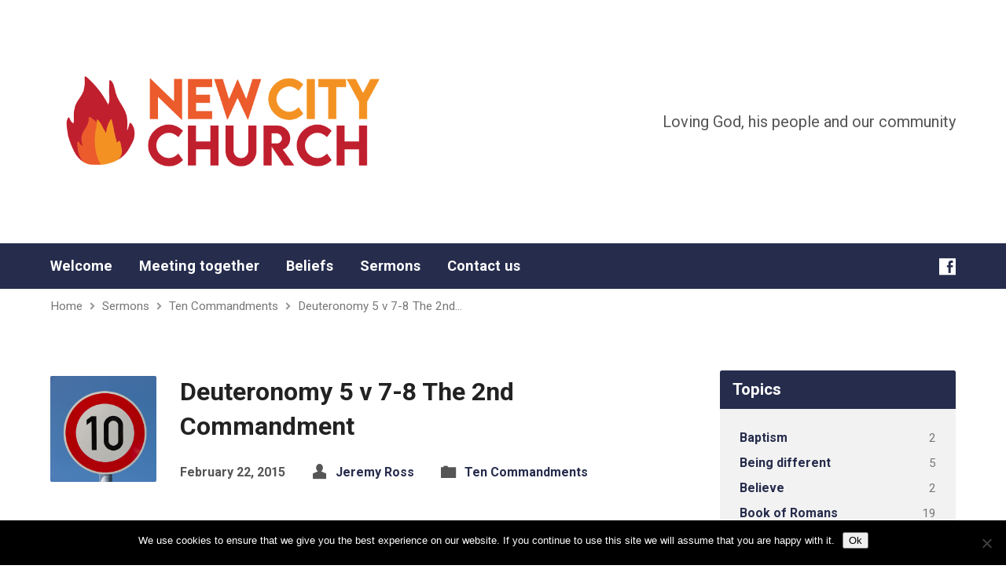

--- FILE ---
content_type: text/html; charset=UTF-8
request_url: https://dunfermlinefreechurch.org.uk/sermons/exodus-58-the-second-commandment/
body_size: 16924
content:
<!DOCTYPE html>
<html class="no-js" lang="en-GB">
<head>
<meta charset="UTF-8" />
<title>Deuteronomy 5 v 7-8 The 2nd Commandment - New City Church</title>
<link rel="pingback" href="https://dunfermlinefreechurch.org.uk/xmlrpc.php" />
<meta name='robots' content='max-image-preview:large' />
<link rel='dns-prefetch' href='//fonts.googleapis.com' />
<link rel="alternate" type="application/rss+xml" title="New City Church &raquo; Feed" href="https://dunfermlinefreechurch.org.uk/feed/" />
<link rel="alternate" title="oEmbed (JSON)" type="application/json+oembed" href="https://dunfermlinefreechurch.org.uk/wp-json/oembed/1.0/embed?url=https%3A%2F%2Fdunfermlinefreechurch.org.uk%2Fsermons%2Fexodus-58-the-second-commandment%2F" />
<link rel="alternate" title="oEmbed (XML)" type="text/xml+oembed" href="https://dunfermlinefreechurch.org.uk/wp-json/oembed/1.0/embed?url=https%3A%2F%2Fdunfermlinefreechurch.org.uk%2Fsermons%2Fexodus-58-the-second-commandment%2F&#038;format=xml" />
<style id='wp-img-auto-sizes-contain-inline-css' type='text/css'>
img:is([sizes=auto i],[sizes^="auto," i]){contain-intrinsic-size:3000px 1500px}
/*# sourceURL=wp-img-auto-sizes-contain-inline-css */
</style>
<style id='wp-emoji-styles-inline-css' type='text/css'>

	img.wp-smiley, img.emoji {
		display: inline !important;
		border: none !important;
		box-shadow: none !important;
		height: 1em !important;
		width: 1em !important;
		margin: 0 0.07em !important;
		vertical-align: -0.1em !important;
		background: none !important;
		padding: 0 !important;
	}
/*# sourceURL=wp-emoji-styles-inline-css */
</style>
<style id='wp-block-library-inline-css' type='text/css'>
:root{--wp-block-synced-color:#7a00df;--wp-block-synced-color--rgb:122,0,223;--wp-bound-block-color:var(--wp-block-synced-color);--wp-editor-canvas-background:#ddd;--wp-admin-theme-color:#007cba;--wp-admin-theme-color--rgb:0,124,186;--wp-admin-theme-color-darker-10:#006ba1;--wp-admin-theme-color-darker-10--rgb:0,107,160.5;--wp-admin-theme-color-darker-20:#005a87;--wp-admin-theme-color-darker-20--rgb:0,90,135;--wp-admin-border-width-focus:2px}@media (min-resolution:192dpi){:root{--wp-admin-border-width-focus:1.5px}}.wp-element-button{cursor:pointer}:root .has-very-light-gray-background-color{background-color:#eee}:root .has-very-dark-gray-background-color{background-color:#313131}:root .has-very-light-gray-color{color:#eee}:root .has-very-dark-gray-color{color:#313131}:root .has-vivid-green-cyan-to-vivid-cyan-blue-gradient-background{background:linear-gradient(135deg,#00d084,#0693e3)}:root .has-purple-crush-gradient-background{background:linear-gradient(135deg,#34e2e4,#4721fb 50%,#ab1dfe)}:root .has-hazy-dawn-gradient-background{background:linear-gradient(135deg,#faaca8,#dad0ec)}:root .has-subdued-olive-gradient-background{background:linear-gradient(135deg,#fafae1,#67a671)}:root .has-atomic-cream-gradient-background{background:linear-gradient(135deg,#fdd79a,#004a59)}:root .has-nightshade-gradient-background{background:linear-gradient(135deg,#330968,#31cdcf)}:root .has-midnight-gradient-background{background:linear-gradient(135deg,#020381,#2874fc)}:root{--wp--preset--font-size--normal:16px;--wp--preset--font-size--huge:42px}.has-regular-font-size{font-size:1em}.has-larger-font-size{font-size:2.625em}.has-normal-font-size{font-size:var(--wp--preset--font-size--normal)}.has-huge-font-size{font-size:var(--wp--preset--font-size--huge)}.has-text-align-center{text-align:center}.has-text-align-left{text-align:left}.has-text-align-right{text-align:right}.has-fit-text{white-space:nowrap!important}#end-resizable-editor-section{display:none}.aligncenter{clear:both}.items-justified-left{justify-content:flex-start}.items-justified-center{justify-content:center}.items-justified-right{justify-content:flex-end}.items-justified-space-between{justify-content:space-between}.screen-reader-text{border:0;clip-path:inset(50%);height:1px;margin:-1px;overflow:hidden;padding:0;position:absolute;width:1px;word-wrap:normal!important}.screen-reader-text:focus{background-color:#ddd;clip-path:none;color:#444;display:block;font-size:1em;height:auto;left:5px;line-height:normal;padding:15px 23px 14px;text-decoration:none;top:5px;width:auto;z-index:100000}html :where(.has-border-color){border-style:solid}html :where([style*=border-top-color]){border-top-style:solid}html :where([style*=border-right-color]){border-right-style:solid}html :where([style*=border-bottom-color]){border-bottom-style:solid}html :where([style*=border-left-color]){border-left-style:solid}html :where([style*=border-width]){border-style:solid}html :where([style*=border-top-width]){border-top-style:solid}html :where([style*=border-right-width]){border-right-style:solid}html :where([style*=border-bottom-width]){border-bottom-style:solid}html :where([style*=border-left-width]){border-left-style:solid}html :where(img[class*=wp-image-]){height:auto;max-width:100%}:where(figure){margin:0 0 1em}html :where(.is-position-sticky){--wp-admin--admin-bar--position-offset:var(--wp-admin--admin-bar--height,0px)}@media screen and (max-width:600px){html :where(.is-position-sticky){--wp-admin--admin-bar--position-offset:0px}}

/*# sourceURL=wp-block-library-inline-css */
</style><style id='global-styles-inline-css' type='text/css'>
:root{--wp--preset--aspect-ratio--square: 1;--wp--preset--aspect-ratio--4-3: 4/3;--wp--preset--aspect-ratio--3-4: 3/4;--wp--preset--aspect-ratio--3-2: 3/2;--wp--preset--aspect-ratio--2-3: 2/3;--wp--preset--aspect-ratio--16-9: 16/9;--wp--preset--aspect-ratio--9-16: 9/16;--wp--preset--color--black: #000000;--wp--preset--color--cyan-bluish-gray: #abb8c3;--wp--preset--color--white: #ffffff;--wp--preset--color--pale-pink: #f78da7;--wp--preset--color--vivid-red: #cf2e2e;--wp--preset--color--luminous-vivid-orange: #ff6900;--wp--preset--color--luminous-vivid-amber: #fcb900;--wp--preset--color--light-green-cyan: #7bdcb5;--wp--preset--color--vivid-green-cyan: #00d084;--wp--preset--color--pale-cyan-blue: #8ed1fc;--wp--preset--color--vivid-cyan-blue: #0693e3;--wp--preset--color--vivid-purple: #9b51e0;--wp--preset--gradient--vivid-cyan-blue-to-vivid-purple: linear-gradient(135deg,rgb(6,147,227) 0%,rgb(155,81,224) 100%);--wp--preset--gradient--light-green-cyan-to-vivid-green-cyan: linear-gradient(135deg,rgb(122,220,180) 0%,rgb(0,208,130) 100%);--wp--preset--gradient--luminous-vivid-amber-to-luminous-vivid-orange: linear-gradient(135deg,rgb(252,185,0) 0%,rgb(255,105,0) 100%);--wp--preset--gradient--luminous-vivid-orange-to-vivid-red: linear-gradient(135deg,rgb(255,105,0) 0%,rgb(207,46,46) 100%);--wp--preset--gradient--very-light-gray-to-cyan-bluish-gray: linear-gradient(135deg,rgb(238,238,238) 0%,rgb(169,184,195) 100%);--wp--preset--gradient--cool-to-warm-spectrum: linear-gradient(135deg,rgb(74,234,220) 0%,rgb(151,120,209) 20%,rgb(207,42,186) 40%,rgb(238,44,130) 60%,rgb(251,105,98) 80%,rgb(254,248,76) 100%);--wp--preset--gradient--blush-light-purple: linear-gradient(135deg,rgb(255,206,236) 0%,rgb(152,150,240) 100%);--wp--preset--gradient--blush-bordeaux: linear-gradient(135deg,rgb(254,205,165) 0%,rgb(254,45,45) 50%,rgb(107,0,62) 100%);--wp--preset--gradient--luminous-dusk: linear-gradient(135deg,rgb(255,203,112) 0%,rgb(199,81,192) 50%,rgb(65,88,208) 100%);--wp--preset--gradient--pale-ocean: linear-gradient(135deg,rgb(255,245,203) 0%,rgb(182,227,212) 50%,rgb(51,167,181) 100%);--wp--preset--gradient--electric-grass: linear-gradient(135deg,rgb(202,248,128) 0%,rgb(113,206,126) 100%);--wp--preset--gradient--midnight: linear-gradient(135deg,rgb(2,3,129) 0%,rgb(40,116,252) 100%);--wp--preset--font-size--small: 13px;--wp--preset--font-size--medium: 20px;--wp--preset--font-size--large: 36px;--wp--preset--font-size--x-large: 42px;--wp--preset--spacing--20: 0.44rem;--wp--preset--spacing--30: 0.67rem;--wp--preset--spacing--40: 1rem;--wp--preset--spacing--50: 1.5rem;--wp--preset--spacing--60: 2.25rem;--wp--preset--spacing--70: 3.38rem;--wp--preset--spacing--80: 5.06rem;--wp--preset--shadow--natural: 6px 6px 9px rgba(0, 0, 0, 0.2);--wp--preset--shadow--deep: 12px 12px 50px rgba(0, 0, 0, 0.4);--wp--preset--shadow--sharp: 6px 6px 0px rgba(0, 0, 0, 0.2);--wp--preset--shadow--outlined: 6px 6px 0px -3px rgb(255, 255, 255), 6px 6px rgb(0, 0, 0);--wp--preset--shadow--crisp: 6px 6px 0px rgb(0, 0, 0);}:where(.is-layout-flex){gap: 0.5em;}:where(.is-layout-grid){gap: 0.5em;}body .is-layout-flex{display: flex;}.is-layout-flex{flex-wrap: wrap;align-items: center;}.is-layout-flex > :is(*, div){margin: 0;}body .is-layout-grid{display: grid;}.is-layout-grid > :is(*, div){margin: 0;}:where(.wp-block-columns.is-layout-flex){gap: 2em;}:where(.wp-block-columns.is-layout-grid){gap: 2em;}:where(.wp-block-post-template.is-layout-flex){gap: 1.25em;}:where(.wp-block-post-template.is-layout-grid){gap: 1.25em;}.has-black-color{color: var(--wp--preset--color--black) !important;}.has-cyan-bluish-gray-color{color: var(--wp--preset--color--cyan-bluish-gray) !important;}.has-white-color{color: var(--wp--preset--color--white) !important;}.has-pale-pink-color{color: var(--wp--preset--color--pale-pink) !important;}.has-vivid-red-color{color: var(--wp--preset--color--vivid-red) !important;}.has-luminous-vivid-orange-color{color: var(--wp--preset--color--luminous-vivid-orange) !important;}.has-luminous-vivid-amber-color{color: var(--wp--preset--color--luminous-vivid-amber) !important;}.has-light-green-cyan-color{color: var(--wp--preset--color--light-green-cyan) !important;}.has-vivid-green-cyan-color{color: var(--wp--preset--color--vivid-green-cyan) !important;}.has-pale-cyan-blue-color{color: var(--wp--preset--color--pale-cyan-blue) !important;}.has-vivid-cyan-blue-color{color: var(--wp--preset--color--vivid-cyan-blue) !important;}.has-vivid-purple-color{color: var(--wp--preset--color--vivid-purple) !important;}.has-black-background-color{background-color: var(--wp--preset--color--black) !important;}.has-cyan-bluish-gray-background-color{background-color: var(--wp--preset--color--cyan-bluish-gray) !important;}.has-white-background-color{background-color: var(--wp--preset--color--white) !important;}.has-pale-pink-background-color{background-color: var(--wp--preset--color--pale-pink) !important;}.has-vivid-red-background-color{background-color: var(--wp--preset--color--vivid-red) !important;}.has-luminous-vivid-orange-background-color{background-color: var(--wp--preset--color--luminous-vivid-orange) !important;}.has-luminous-vivid-amber-background-color{background-color: var(--wp--preset--color--luminous-vivid-amber) !important;}.has-light-green-cyan-background-color{background-color: var(--wp--preset--color--light-green-cyan) !important;}.has-vivid-green-cyan-background-color{background-color: var(--wp--preset--color--vivid-green-cyan) !important;}.has-pale-cyan-blue-background-color{background-color: var(--wp--preset--color--pale-cyan-blue) !important;}.has-vivid-cyan-blue-background-color{background-color: var(--wp--preset--color--vivid-cyan-blue) !important;}.has-vivid-purple-background-color{background-color: var(--wp--preset--color--vivid-purple) !important;}.has-black-border-color{border-color: var(--wp--preset--color--black) !important;}.has-cyan-bluish-gray-border-color{border-color: var(--wp--preset--color--cyan-bluish-gray) !important;}.has-white-border-color{border-color: var(--wp--preset--color--white) !important;}.has-pale-pink-border-color{border-color: var(--wp--preset--color--pale-pink) !important;}.has-vivid-red-border-color{border-color: var(--wp--preset--color--vivid-red) !important;}.has-luminous-vivid-orange-border-color{border-color: var(--wp--preset--color--luminous-vivid-orange) !important;}.has-luminous-vivid-amber-border-color{border-color: var(--wp--preset--color--luminous-vivid-amber) !important;}.has-light-green-cyan-border-color{border-color: var(--wp--preset--color--light-green-cyan) !important;}.has-vivid-green-cyan-border-color{border-color: var(--wp--preset--color--vivid-green-cyan) !important;}.has-pale-cyan-blue-border-color{border-color: var(--wp--preset--color--pale-cyan-blue) !important;}.has-vivid-cyan-blue-border-color{border-color: var(--wp--preset--color--vivid-cyan-blue) !important;}.has-vivid-purple-border-color{border-color: var(--wp--preset--color--vivid-purple) !important;}.has-vivid-cyan-blue-to-vivid-purple-gradient-background{background: var(--wp--preset--gradient--vivid-cyan-blue-to-vivid-purple) !important;}.has-light-green-cyan-to-vivid-green-cyan-gradient-background{background: var(--wp--preset--gradient--light-green-cyan-to-vivid-green-cyan) !important;}.has-luminous-vivid-amber-to-luminous-vivid-orange-gradient-background{background: var(--wp--preset--gradient--luminous-vivid-amber-to-luminous-vivid-orange) !important;}.has-luminous-vivid-orange-to-vivid-red-gradient-background{background: var(--wp--preset--gradient--luminous-vivid-orange-to-vivid-red) !important;}.has-very-light-gray-to-cyan-bluish-gray-gradient-background{background: var(--wp--preset--gradient--very-light-gray-to-cyan-bluish-gray) !important;}.has-cool-to-warm-spectrum-gradient-background{background: var(--wp--preset--gradient--cool-to-warm-spectrum) !important;}.has-blush-light-purple-gradient-background{background: var(--wp--preset--gradient--blush-light-purple) !important;}.has-blush-bordeaux-gradient-background{background: var(--wp--preset--gradient--blush-bordeaux) !important;}.has-luminous-dusk-gradient-background{background: var(--wp--preset--gradient--luminous-dusk) !important;}.has-pale-ocean-gradient-background{background: var(--wp--preset--gradient--pale-ocean) !important;}.has-electric-grass-gradient-background{background: var(--wp--preset--gradient--electric-grass) !important;}.has-midnight-gradient-background{background: var(--wp--preset--gradient--midnight) !important;}.has-small-font-size{font-size: var(--wp--preset--font-size--small) !important;}.has-medium-font-size{font-size: var(--wp--preset--font-size--medium) !important;}.has-large-font-size{font-size: var(--wp--preset--font-size--large) !important;}.has-x-large-font-size{font-size: var(--wp--preset--font-size--x-large) !important;}
/*# sourceURL=global-styles-inline-css */
</style>

<style id='classic-theme-styles-inline-css' type='text/css'>
/*! This file is auto-generated */
.wp-block-button__link{color:#fff;background-color:#32373c;border-radius:9999px;box-shadow:none;text-decoration:none;padding:calc(.667em + 2px) calc(1.333em + 2px);font-size:1.125em}.wp-block-file__button{background:#32373c;color:#fff;text-decoration:none}
/*# sourceURL=/wp-includes/css/classic-themes.min.css */
</style>
<link rel='stylesheet' id='cookie-notice-front-css' href='https://dunfermlinefreechurch.org.uk/wp-content/plugins/cookie-notice/css/front.min.css?ver=2.5.11' type='text/css' media='all' />
<link rel='stylesheet' id='exodus-google-fonts-css' href='//fonts.googleapis.com/css?family=Roboto:400,700,400italic,700italic' type='text/css' media='all' />
<link rel='stylesheet' id='elusive-webfont-css' href='https://dunfermlinefreechurch.org.uk/wp-content/themes/exodus/css/elusive-webfont.css?ver=1.4.4' type='text/css' media='all' />
<link rel='stylesheet' id='exodus-style-css' href='https://dunfermlinefreechurch.org.uk/wp-content/themes/exodus/style.css?ver=1.4.4' type='text/css' media='all' />
<link rel='stylesheet' id='exodus-responsive-css' href='https://dunfermlinefreechurch.org.uk/wp-content/themes/exodus/css/responsive.css?ver=1.4.4' type='text/css' media='all' />
<link rel='stylesheet' id='exodus-color-css' href='https://dunfermlinefreechurch.org.uk/wp-content/themes/exodus/colors/light/style.css?ver=1.4.4' type='text/css' media='all' />
<script type="text/javascript" src="https://dunfermlinefreechurch.org.uk/wp-includes/js/jquery/jquery.min.js?ver=3.7.1" id="jquery-core-js"></script>
<script type="text/javascript" src="https://dunfermlinefreechurch.org.uk/wp-includes/js/jquery/jquery-migrate.min.js?ver=3.4.1" id="jquery-migrate-js"></script>
<script type="text/javascript" id="ctfw-ie-unsupported-js-extra">
/* <![CDATA[ */
var ctfw_ie_unsupported = {"default_version":"7","min_version":"5","max_version":"9","version":"8","message":"You are using an outdated version of Internet Explorer. Please upgrade your browser to use this site.","redirect_url":"http://browsehappy.com/"};
//# sourceURL=ctfw-ie-unsupported-js-extra
/* ]]> */
</script>
<script type="text/javascript" src="https://dunfermlinefreechurch.org.uk/wp-content/themes/exodus/framework/js/ie-unsupported.js?ver=1.4.4" id="ctfw-ie-unsupported-js"></script>
<script type="text/javascript" id="cookie-notice-front-js-before">
/* <![CDATA[ */
var cnArgs = {"ajaxUrl":"https:\/\/dunfermlinefreechurch.org.uk\/wp-admin\/admin-ajax.php","nonce":"804d301367","hideEffect":"fade","position":"bottom","onScroll":true,"onScrollOffset":100,"onClick":false,"cookieName":"cookie_notice_accepted","cookieTime":15811200,"cookieTimeRejected":2592000,"globalCookie":false,"redirection":false,"cache":false,"revokeCookies":false,"revokeCookiesOpt":"automatic"};

//# sourceURL=cookie-notice-front-js-before
/* ]]> */
</script>
<script type="text/javascript" src="https://dunfermlinefreechurch.org.uk/wp-content/plugins/cookie-notice/js/front.min.js?ver=2.5.11" id="cookie-notice-front-js"></script>
<script type="text/javascript" id="sfpp-fb-root-js-extra">
/* <![CDATA[ */
var sfpp_script_vars = {"language":"en_GB","appId":"297186066963865"};
//# sourceURL=sfpp-fb-root-js-extra
/* ]]> */
</script>
<script type="text/javascript" async="async" src="https://dunfermlinefreechurch.org.uk/wp-content/plugins/simple-facebook-twitter-widget/js/simple-facebook-page-root.js?ver=1.7.0" id="sfpp-fb-root-js"></script>
<script type="text/javascript" src="https://dunfermlinefreechurch.org.uk/wp-content/themes/exodus/framework/js/jquery.fitvids.js?ver=1.4.4" id="fitvids-js"></script>
<script type="text/javascript" src="https://dunfermlinefreechurch.org.uk/wp-content/themes/exodus/framework/js/responsive-embeds.js?ver=1.4.4" id="ctfw-responsive-embeds-js"></script>
<script type="text/javascript" src="https://dunfermlinefreechurch.org.uk/wp-content/themes/exodus/js/superfish.min.js?ver=1.4.4" id="superfish-js"></script>
<script type="text/javascript" src="https://dunfermlinefreechurch.org.uk/wp-content/themes/exodus/js/supersubs.js?ver=1.4.4" id="supersubs-js"></script>
<script type="text/javascript" src="https://dunfermlinefreechurch.org.uk/wp-content/themes/exodus/js/jquery.meanmenu.min.js?ver=1.4.4" id="jquery-meanmenu-js"></script>
<script type="text/javascript" src="https://dunfermlinefreechurch.org.uk/wp-content/themes/exodus/js/jquery.debouncedresize.min.js?ver=1.4.4" id="jquery-debouncedresize-js"></script>
<script type="text/javascript" src="https://dunfermlinefreechurch.org.uk/wp-content/themes/exodus/js/jquery.validate.min.js?ver=1.4.4" id="jquery-validate-js"></script>
<script type="text/javascript" src="https://dunfermlinefreechurch.org.uk/wp-content/themes/exodus/js/jquery.smooth-scroll.min.js?ver=1.4.4" id="jquery-smooth-scroll-js"></script>
<script type="text/javascript" src="https://dunfermlinefreechurch.org.uk/wp-content/themes/exodus/js/jquery_cookie.min.js?ver=1.4.4" id="jquery-cookie-js"></script>
<script type="text/javascript" id="exodus-main-js-extra">
/* <![CDATA[ */
var exodus_main = {"site_path":"/","home_url":"https://dunfermlinefreechurch.org.uk","color_url":"https://dunfermlinefreechurch.org.uk/wp-content/themes/exodus/colors/light","is_ssl":"1","mobile_menu_label":"Menu","slider_slideshow":"1","slider_speed":"5000","comment_name_required":"1","comment_email_required":"1","comment_name_error_required":"Required","comment_email_error_required":"Required","comment_email_error_invalid":"Invalid Email","comment_url_error_invalid":"Invalid URL","comment_message_error_required":"Comment Required"};
//# sourceURL=exodus-main-js-extra
/* ]]> */
</script>
<script type="text/javascript" src="https://dunfermlinefreechurch.org.uk/wp-content/themes/exodus/js/main.js?ver=1.4.4" id="exodus-main-js"></script>
<link rel="https://api.w.org/" href="https://dunfermlinefreechurch.org.uk/wp-json/" /><link rel="alternate" title="JSON" type="application/json" href="https://dunfermlinefreechurch.org.uk/wp-json/wp/v2/ctc_sermon/1311" /><link rel="EditURI" type="application/rsd+xml" title="RSD" href="https://dunfermlinefreechurch.org.uk/xmlrpc.php?rsd" />
<meta name="generator" content="WordPress 6.9" />
<link rel="canonical" href="https://dunfermlinefreechurch.org.uk/sermons/exodus-58-the-second-commandment/" />
<link rel='shortlink' href='https://dunfermlinefreechurch.org.uk/?p=1311' />
<style type="text/css">
#exodus-logo-text {
	font-family: 'Roboto', Arial, Helvetica, sans-serif;
}

.exodus-tagline, #exodus-top-bar-tagline {
	font-family: 'Roboto', Arial, Helvetica, sans-serif;
}

.exodus-logo-bar-right-item-date, #exodus-intro-heading, .exodus-main-title, .exodus-entry-content h1, .exodus-entry-content h2, .exodus-entry-content h3, .exodus-entry-content h4, .exodus-entry-content h5, .exodus-entry-content h6, .exodus-author-box h1, .exodus-person header h1, .exodus-location header h1, .exodus-entry-short h1, #reply-title, #exodus-comments-title, .exodus-slide-title, .exodus-caption-image-title, #exodus-banner h1, h1.exodus-widget-title {
	font-family: 'Roboto', Arial, Helvetica, sans-serif;
}

#exodus-header-menu-content > li > a, #exodus-footer-menu-links {
	font-family: 'Roboto', Arial, Helvetica, sans-serif;
}

body, input, textarea, select, .sf-menu li li a, .exodus-slide-description, #cancel-comment-reply-link, .exodus-accordion-section-title, a.exodus-button, a.comment-reply-link, a.comment-edit-link, a.post-edit-link, .exodus-nav-left-right a, input[type=submit] {
	font-family: 'Roboto', Arial, Helvetica, sans-serif;
}

#exodus-header-menu, .exodus-slide-title, .exodus-slide-title:hover, .flex-control-nav li a.active, .flex-control-nav li a.active:hover, #exodus-banner h1, #exodus-banner h1 a, .exodus-caption-image-title, .exodus-caption-image-title h1, .exodus-logo-bar-right-item-date, a.exodus-button, .exodus-list-buttons a, a.comment-reply-link, .exodus-nav-left-right a, .page-numbers a, .exodus-sidebar-widget:not(.widget_ctfw-highlight) .exodus-widget-title, .exodus-sidebar-widget:not(.widget_ctfw-highlight) .exodus-widget-title a, .widget_tag_cloud a, input[type=submit], .more-link, .exodus-calendar-table-header, .exodus-calendar-table-top, .exodus-calendar-table-header-row {
	background-color: #262c4c;
}

.exodus-calendar-table-header {
	border-color: #262c4c !important;
}

a, a:hover, .exodus-list-icons a:hover, a:hover .exodus-text-icon, #exodus-top-bar-menu-links li a:hover, .exodus-top-bar-right-item a:hover .exodus-top-bar-right-item-title, .ctfw-breadcrumbs a:hover, .exodus-comment-meta time:hover, #exodus-footer-top-social-icons a:hover, #exodus-footer-menu-links a:hover, #exodus-notice a:hover {
	color: #262c4c;
}

#exodus-logo-image {
	left: -30px;
}

</style>
<script type="text/javascript">

jQuery( 'html' )
 	.removeClass( 'no-js' )
 	.addClass( 'js' );

</script>
<script type="text/javascript">
if ( jQuery.cookie( 'exodus_responsive_off' ) ) {

	// Add helper class without delay
	jQuery( 'html' ).addClass( 'exodus-responsive-off' );

	// Disable responsive.css
	jQuery( '#exodus-responsive-css' ).remove();

} else {

	// Add helper class without delay
	jQuery( 'html' ).addClass( 'exodus-responsive-on' );

	// Add viewport meta to head -- IMMEDIATELY, not on ready()
	jQuery( 'head' ).append(' <meta name="viewport" content="width=device-width, initial-scale=1">' );

}
</script>
<link rel='stylesheet' id='mediaelement-css' href='https://dunfermlinefreechurch.org.uk/wp-includes/js/mediaelement/mediaelementplayer-legacy.min.css?ver=4.2.17' type='text/css' media='all' />
<link rel='stylesheet' id='wp-mediaelement-css' href='https://dunfermlinefreechurch.org.uk/wp-includes/js/mediaelement/wp-mediaelement.min.css?ver=6.9' type='text/css' media='all' />
</head>
<body class="wp-singular ctc_sermon-template-default single single-ctc_sermon postid-1311 wp-theme-exodus cookies-not-set exodus-logo-font-roboto exodus-tagline-font-roboto exodus-heading-font-roboto exodus-menu-font-roboto exodus-body-font-roboto exodus-has-logo-image exodus-has-logo-text-lowercase exodus-no-tagline-under-logo exodus-has-tagline-right exodus-rounded">

<div id="exodus-container">

	<header id="exodus-header">

		
		<div id="exodus-logo-bar" class="exodus-centered-content">

			<div id="exodus-logo-bar-content">

				
<div id="exodus-logo">

	<div id="exodus-logo-content">

		
			
			<div id="exodus-logo-image">

				<a href="https://dunfermlinefreechurch.org.uk/">

					<img src="http://dunfermlinefreechurch.org.uk/wp-content/uploads/2022/06/NCCD-LOGO.png" alt="New City Church" id="exodus-logo-regular">

					
				</a>

			</div>

		
		
			<div id="exodus-logo-tagline" class="exodus-tagline">
				Loving God, his people and our community			</div>

		
	</div>

</div>

				
<div id="exodus-logo-bar-right">

	<div id="exodus-logo-bar-right-inner">

		<div id="exodus-logo-bar-right-content">

			
				<div id="exodus-logo-bar-right-tagline" class="exodus-tagline">
					Loving God, his people and our community				</div>

			
		</div>

	</div>

</div>
			</div>

		</div>

		<nav id="exodus-header-menu" class="exodus-clearfix">

			<div id="exodus-header-menu-inner" class="exodus-centered-content exodus-clearfix">

				<ul id="exodus-header-menu-content" class="sf-menu"><li id="menu-item-1405" class="menu-item menu-item-type-post_type menu-item-object-page menu-item-home menu-item-1405"><a href="https://dunfermlinefreechurch.org.uk/">Welcome</a></li>
<li id="menu-item-1404" class="menu-item menu-item-type-post_type menu-item-object-page menu-item-has-children menu-item-1404"><a href="https://dunfermlinefreechurch.org.uk/church-services/">Meeting together</a>
<ul class="sub-menu">
	<li id="menu-item-1401" class="menu-item menu-item-type-post_type menu-item-object-page menu-item-1401"><a href="https://dunfermlinefreechurch.org.uk/locations-2/">Locations</a></li>
	<li id="menu-item-1435" class="menu-item menu-item-type-post_type menu-item-object-page menu-item-1435"><a href="https://dunfermlinefreechurch.org.uk/sunday-school/">Sunday School</a></li>
</ul>
</li>
<li id="menu-item-1504" class="menu-item menu-item-type-post_type menu-item-object-page menu-item-1504"><a href="https://dunfermlinefreechurch.org.uk/beliefs/">Beliefs</a></li>
<li id="menu-item-1406" class="menu-item menu-item-type-post_type menu-item-object-page menu-item-1406"><a href="https://dunfermlinefreechurch.org.uk/sermon-archive/">Sermons</a></li>
<li id="menu-item-1416" class="menu-item menu-item-type-post_type menu-item-object-page menu-item-1416"><a href="https://dunfermlinefreechurch.org.uk/contact-us/">Contact us</a></li>
</ul>
				<ul class="exodus-list-icons">
	<li><a href="https://www.facebook.com/dunfermlinefreechurch?fref=ts" class="el-icon-facebook" title="Facebook" target="_blank"></a></li>
</ul>
			</div>

		</nav>

		
		

		<div class="ctfw-breadcrumbs exodus-centered-content"><a href="https://dunfermlinefreechurch.org.uk/">Home</a><span class="el-icon-chevron-right exodus-breadcrumb-separator"></span><a href="https://dunfermlinefreechurch.org.uk/sermons/">Sermons</a><span class="el-icon-chevron-right exodus-breadcrumb-separator"></span><a href="https://dunfermlinefreechurch.org.uk/sermon-topic/ten-commandments/">Ten Commandments</a><span class="el-icon-chevron-right exodus-breadcrumb-separator"></span><a href="https://dunfermlinefreechurch.org.uk/sermons/exodus-58-the-second-commandment/">Deuteronomy 5 v 7-8 The 2nd&hellip;</a></div>
	</header>

	<div id="exodus-middle">

		<div id="exodus-middle-content" class="exodus-centered-content exodus-clearfix">

<div id="exodus-content" class="exodus-has-sidebar">

	<div id="exodus-content-inner">

		<div class="exodus-content-block exodus-content-block-close exodus-clearfix">

			
			

	
		
	<article id="post-1311" class="exodus-entry-full exodus-sermon-full post-1311 ctc_sermon type-ctc_sermon status-publish has-post-thumbnail hentry ctc_sermon_topic-ten-commandments ctc_sermon_series-ten-commandments-2 ctc_sermon_speaker-jeremy-ross ctc_sermon_tag-false-gods ctc_sermon_tag-false-image ctc_sermon_tag-idol ctc_sermon_tag-idolatry-2 ctc_sermon_tag-imagination ctc_sermon_tag-worship ctfw-has-image">

		
<header class="exodus-entry-header exodus-clearfix">

			<div class="exodus-entry-image">
			<img width="450" height="450" src="https://dunfermlinefreechurch.org.uk/wp-content/uploads/2015/03/10-450x450.png" class="exodus-image wp-post-image" alt="" decoding="async" fetchpriority="high" srcset="https://dunfermlinefreechurch.org.uk/wp-content/uploads/2015/03/10.png 450w, https://dunfermlinefreechurch.org.uk/wp-content/uploads/2015/03/10-150x150.png 150w, https://dunfermlinefreechurch.org.uk/wp-content/uploads/2015/03/10-300x300.png 300w, https://dunfermlinefreechurch.org.uk/wp-content/uploads/2015/03/10-220x220.png 220w" sizes="(max-width: 450px) 100vw, 450px" />		</div>
	
	<div class="exodus-entry-title-meta">

					<h1 class="exodus-entry-title exodus-main-title">
				Deuteronomy 5 v 7-8 The 2nd Commandment			</h1>
		
		<ul class="exodus-entry-meta">

			<li class="exodus-entry-date">
				<time datetime="2015-02-22T16:13:52+00:00">February 22, 2015</time>
			</li>

							<li class="exodus-entry-byline exodus-sermon-speaker exodus-content-icon">
					<span class="el-icon-torso"></span>
					<a href="https://dunfermlinefreechurch.org.uk/sermon-speaker/jeremy-ross/" rel="tag">Jeremy Ross</a>				</li>
			
							<li class="exodus-entry-category exodus-sermon-topic exodus-content-icon">
					<span class="el-icon-folder"></span>
					<a href="https://dunfermlinefreechurch.org.uk/sermon-topic/ten-commandments/" rel="tag">Ten Commandments</a>				</li>
			
			
			
		</ul>

	</div>

</header>

		
			<div id="exodus-sermon-full-media">

				
					<div id="exodus-sermon-full-player">

						
												<div id="exodus-sermon-full-audio-player">
							<audio class="wp-audio-shortcode" id="audio-1311-1" preload="none" style="width: 100%;" controls="controls"><source type="audio/mpeg" src="http://media.dunfermlinefreechurch.org.uk/Jeremy%20Ross%20Sermon%2022_02_15.mp3?_=1" /><a href="http://media.dunfermlinefreechurch.org.uk/Jeremy%20Ross%20Sermon%2022_02_15.mp3">http://media.dunfermlinefreechurch.org.uk/Jeremy%20Ross%20Sermon%2022_02_15.mp3</a></audio>						</div>
						
					</div>

				
				
			</div>

		
		
			<div class="exodus-entry-content exodus-clearfix">

				<p>Pastor Jeremy Ross defines an &#8216;image&#8217; as being a second-best alternative to God that is based on our &#8216;Imagination&#8217;. He reminds us that true worship can only come from a grateful heart and that the Ten Commandments are based on a reminder of what God has blessed His people with.</p>
<p>&nbsp;</p>

				
			</div>

		
		

	<footer class="exodus-entry-footer exodus-clearfix">

		
		
			<div class="exodus-entry-footer-item">

								<div class="exodus-entry-footer-terms">
					<div class="exodus-content-icon"><span class="el-icon-forward-alt"></span>Series: <a href="https://dunfermlinefreechurch.org.uk/sermon-series/ten-commandments-2/" rel="tag">Ten Commandments</a></div>				</div>
								<div class="exodus-entry-footer-terms">
					<div class="exodus-content-icon"><span class="el-icon-tags"></span>Tagged with <a href="https://dunfermlinefreechurch.org.uk/sermon-tag/false-gods/" rel="tag">false gods</a>, <a href="https://dunfermlinefreechurch.org.uk/sermon-tag/false-image/" rel="tag">False image</a>, <a href="https://dunfermlinefreechurch.org.uk/sermon-tag/idol/" rel="tag">idol</a>, <a href="https://dunfermlinefreechurch.org.uk/sermon-tag/idolatry-2/" rel="tag">idolatry</a>, <a href="https://dunfermlinefreechurch.org.uk/sermon-tag/imagination/" rel="tag">imagination</a>, <a href="https://dunfermlinefreechurch.org.uk/sermon-tag/worship/" rel="tag">worship</a></div>				</div>
				
			</div>

		
		
	</footer>


	</article>


	

		</div>

		
		
	
		<nav class="exodus-nav-left-right exodus-content-block exodus-content-block-compact exodus-clearfix">

							<div class="exodus-nav-left">
					<a href="https://dunfermlinefreechurch.org.uk/sermons/isaiah-431-13-calling-number-seven/" rel="prev"><span class="exodus-button-icon el-icon-chevron-left"></span> Isaiah 43:1-13 Calling&hellip;</a>				</div>
			
							<div class="exodus-nav-right">
					<a href="https://dunfermlinefreechurch.org.uk/sermons/proverbs-16-1-and-33-gods-plans-or-ours/" rel="next">Proverbs 16: 1 and 33&hellip; <span class="exodus-button-icon el-icon-chevron-right"></span></a>				</div>
			
		</nav>

	

		
	</div>

</div>


	<div id="exodus-sidebar-right" role="complementary">

		
		<aside id="ctfw-categories-1" class="exodus-widget exodus-sidebar-widget widget_ctfw-categories"><h1 class="exodus-sidebar-widget-title exodus-widget-title">Topics</h1>	<ul>
			<li class="cat-item cat-item-159"><a href="https://dunfermlinefreechurch.org.uk/sermon-topic/baptism/">Baptism</a> (2)
</li>
	<li class="cat-item cat-item-257"><a href="https://dunfermlinefreechurch.org.uk/sermon-topic/being-different/">Being different</a> (5)
</li>
	<li class="cat-item cat-item-299"><a href="https://dunfermlinefreechurch.org.uk/sermon-topic/believe/">Believe</a> (2)
</li>
	<li class="cat-item cat-item-250"><a href="https://dunfermlinefreechurch.org.uk/sermon-topic/book-of-romans/">Book of Romans</a> (19)
</li>
	<li class="cat-item cat-item-224"><a href="https://dunfermlinefreechurch.org.uk/sermon-topic/comforts/">Comforts</a> (1)
</li>
	<li class="cat-item cat-item-271"><a href="https://dunfermlinefreechurch.org.uk/sermon-topic/death/">death</a> (1)
</li>
	<li class="cat-item cat-item-239"><a href="https://dunfermlinefreechurch.org.uk/sermon-topic/eternity/">Eternity</a> (1)
</li>
	<li class="cat-item cat-item-30"><a href="https://dunfermlinefreechurch.org.uk/sermon-topic/faith/">Faith</a> (1)
</li>
	<li class="cat-item cat-item-160"><a href="https://dunfermlinefreechurch.org.uk/sermon-topic/forgiveness/">Forgiveness</a> (1)
</li>
	<li class="cat-item cat-item-287"><a href="https://dunfermlinefreechurch.org.uk/sermon-topic/god-is-good/">God is good</a> (1)
</li>
	<li class="cat-item cat-item-203"><a href="https://dunfermlinefreechurch.org.uk/sermon-topic/god-is-love/">God is Love</a> (2)
</li>
	<li class="cat-item cat-item-162"><a href="https://dunfermlinefreechurch.org.uk/sermon-topic/gods-faithfulness/">God&#039;s faithfulness</a> (1)
</li>
	<li class="cat-item cat-item-199"><a href="https://dunfermlinefreechurch.org.uk/sermon-topic/gospel-of-mark/">Gospel of Mark</a> (18)
</li>
	<li class="cat-item cat-item-204"><a href="https://dunfermlinefreechurch.org.uk/sermon-topic/grace/">Grace</a> (2)
</li>
	<li class="cat-item cat-item-225"><a href="https://dunfermlinefreechurch.org.uk/sermon-topic/great-things/">Great Things</a> (2)
</li>
	<li class="cat-item cat-item-221"><a href="https://dunfermlinefreechurch.org.uk/sermon-topic/great-things-invitations/">Great Things &#8211; Invitations</a> (2)
</li>
	<li class="cat-item cat-item-148"><a href="https://dunfermlinefreechurch.org.uk/sermon-topic/holy-spirit/">Holy Spirit</a> (1)
</li>
	<li class="cat-item cat-item-209"><a href="https://dunfermlinefreechurch.org.uk/sermon-topic/hope/">Hope</a> (2)
</li>
	<li class="cat-item cat-item-168"><a href="https://dunfermlinefreechurch.org.uk/sermon-topic/humility/">Humility</a> (1)
</li>
	<li class="cat-item cat-item-231"><a href="https://dunfermlinefreechurch.org.uk/sermon-topic/invitations/">Invitations</a> (1)
</li>
	<li class="cat-item cat-item-39"><a href="https://dunfermlinefreechurch.org.uk/sermon-topic/jesus/">Jesus</a> (10)
</li>
	<li class="cat-item cat-item-196"><a href="https://dunfermlinefreechurch.org.uk/sermon-topic/jesus-christ/">Jesus Christ</a> (3)
</li>
	<li class="cat-item cat-item-300"><a href="https://dunfermlinefreechurch.org.uk/sermon-topic/joseph/">Joseph</a> (3)
</li>
	<li class="cat-item cat-item-80"><a href="https://dunfermlinefreechurch.org.uk/sermon-topic/journey-through-acts-2/">Journey through Acts</a> (19)
</li>
	<li class="cat-item cat-item-276"><a href="https://dunfermlinefreechurch.org.uk/sermon-topic/kingdom-of-god/">Kingdom of God</a> (1)
</li>
	<li class="cat-item cat-item-207"><a href="https://dunfermlinefreechurch.org.uk/sermon-topic/lords-supper/">Lord&#039;s Supper</a> (1)
</li>
	<li class="cat-item cat-item-48"><a href="https://dunfermlinefreechurch.org.uk/sermon-topic/missions/">Missions</a> (1)
</li>
	<li class="cat-item cat-item-245"><a href="https://dunfermlinefreechurch.org.uk/sermon-topic/obedience/">Obedience</a> (1)
</li>
	<li class="cat-item cat-item-190"><a href="https://dunfermlinefreechurch.org.uk/sermon-topic/redemption/">Redemption</a> (1)
</li>
	<li class="cat-item cat-item-270"><a href="https://dunfermlinefreechurch.org.uk/sermon-topic/resurrection/">resurrection</a> (1)
</li>
	<li class="cat-item cat-item-284"><a href="https://dunfermlinefreechurch.org.uk/sermon-topic/sacrifice/">Sacrifice</a> (1)
</li>
	<li class="cat-item cat-item-55"><a href="https://dunfermlinefreechurch.org.uk/sermon-topic/salvation/">Salvation</a> (1)
</li>
	<li class="cat-item cat-item-195"><a href="https://dunfermlinefreechurch.org.uk/sermon-topic/son-of-god/">Son of God</a> (2)
</li>
	<li class="cat-item cat-item-283"><a href="https://dunfermlinefreechurch.org.uk/sermon-topic/spiritual-warfare/">Spiritual warfare</a> (1)
</li>
	<li class="cat-item cat-item-222"><a href="https://dunfermlinefreechurch.org.uk/sermon-topic/stories/">Stories</a> (1)
</li>
	<li class="cat-item cat-item-69"><a href="https://dunfermlinefreechurch.org.uk/sermon-topic/ten-commandments/">Ten Commandments</a> (9)
</li>
	<li class="cat-item cat-item-175"><a href="https://dunfermlinefreechurch.org.uk/sermon-topic/the-beatitudes/">The Beatitudes</a> (8)
</li>
	<li class="cat-item cat-item-292"><a href="https://dunfermlinefreechurch.org.uk/sermon-topic/the-church/">The Church</a> (7)
</li>
	<li class="cat-item cat-item-277"><a href="https://dunfermlinefreechurch.org.uk/sermon-topic/the-crucifixion/">The crucifixion</a> (1)
</li>
	<li class="cat-item cat-item-144"><a href="https://dunfermlinefreechurch.org.uk/sermon-topic/gospel-of-christ/">The Good News of Jesus</a> (6)
</li>
	<li class="cat-item cat-item-254"><a href="https://dunfermlinefreechurch.org.uk/sermon-topic/the-lord-our-god/">The Lord our God</a> (1)
</li>
	<li class="cat-item cat-item-285"><a href="https://dunfermlinefreechurch.org.uk/sermon-topic/trust/">Trust</a> (1)
</li>
	<li class="cat-item cat-item-223"><a href="https://dunfermlinefreechurch.org.uk/sermon-topic/truths/">Truths</a> (1)
</li>
	<li class="cat-item cat-item-101"><a href="https://dunfermlinefreechurch.org.uk/sermon-topic/understanding-gods-will/">Understanding God&#039;s will</a> (2)
</li>
	<li class="cat-item cat-item-64"><a href="https://dunfermlinefreechurch.org.uk/sermon-topic/worship-2/">Worship</a> (2)
</li>
	<li class="cat-item cat-item-289"><a href="https://dunfermlinefreechurch.org.uk/sermon-topic/written-so-you-may-believe/">Written so you may believe</a> (24)
</li>
	</ul>
	</aside><aside id="ctfw-categories-2" class="exodus-widget exodus-sidebar-widget widget_ctfw-categories"><h1 class="exodus-sidebar-widget-title exodus-widget-title">Series</h1>	<ul>
			<li class="cat-item cat-item-278"><a href="https://dunfermlinefreechurch.org.uk/sermon-series/7-words-from-the-cross/">7 words from the Cross</a> (2)
</li>
	<li class="cat-item cat-item-20"><a href="https://dunfermlinefreechurch.org.uk/sermon-series/abiding-in-christ/">Abiding in Christ</a> (1)
</li>
	<li class="cat-item cat-item-298"><a href="https://dunfermlinefreechurch.org.uk/sermon-series/believe/">Believe</a> (2)
</li>
	<li class="cat-item cat-item-273"><a href="https://dunfermlinefreechurch.org.uk/sermon-series/by-grace/">By grace</a> (1)
</li>
	<li class="cat-item cat-item-256"><a href="https://dunfermlinefreechurch.org.uk/sermon-series/different/">Different</a> (5)
</li>
	<li class="cat-item cat-item-291"><a href="https://dunfermlinefreechurch.org.uk/sermon-series/family-service/">Family service</a> (2)
</li>
	<li class="cat-item cat-item-290"><a href="https://dunfermlinefreechurch.org.uk/sermon-series/family-service-the-church/">Family service &#8211; The church</a> (5)
</li>
	<li class="cat-item cat-item-288"><a href="https://dunfermlinefreechurch.org.uk/sermon-series/gospel-of-john/">Gospel of John</a> (20)
</li>
	<li class="cat-item cat-item-193"><a href="https://dunfermlinefreechurch.org.uk/sermon-series/gospel-of-mark/">Gospel of Mark</a> (22)
</li>
	<li class="cat-item cat-item-230"><a href="https://dunfermlinefreechurch.org.uk/sermon-series/great-things/">Great Things</a> (6)
</li>
	<li class="cat-item cat-item-226"><a href="https://dunfermlinefreechurch.org.uk/sermon-series/great-things-invitations/">Great Things &#8211; Invitations</a> (1)
</li>
	<li class="cat-item cat-item-297"><a href="https://dunfermlinefreechurch.org.uk/sermon-series/joseph/">Joseph</a> (2)
</li>
	<li class="cat-item cat-item-75"><a href="https://dunfermlinefreechurch.org.uk/sermon-series/journey-through-acts/">Journey through Acts</a> (21)
</li>
	<li class="cat-item cat-item-282"><a href="https://dunfermlinefreechurch.org.uk/sermon-series/sermon-on-the-mount/">Sermon on the Mount</a> (1)
</li>
	<li class="cat-item cat-item-280"><a href="https://dunfermlinefreechurch.org.uk/sermon-series/songs-jesus-sang/">Songs Jesus Sang</a> (6)
</li>
	<li class="cat-item cat-item-70"><a href="https://dunfermlinefreechurch.org.uk/sermon-series/ten-commandments-2/">Ten Commandments</a> (9)
</li>
	<li class="cat-item cat-item-176"><a href="https://dunfermlinefreechurch.org.uk/sermon-series/the-beatitudes/">The Beatitudes</a> (8)
</li>
	<li class="cat-item cat-item-247"><a href="https://dunfermlinefreechurch.org.uk/sermon-series/the-book-of-romans/">The book of Romans</a> (17)
</li>
	<li class="cat-item cat-item-63"><a href="https://dunfermlinefreechurch.org.uk/sermon-series/trusting-in-the-lord/">Trusting in the Lord</a> (2)
</li>
	</ul>
	</aside><aside id="ctfw-categories-3" class="exodus-widget exodus-sidebar-widget widget_ctfw-categories"><h1 class="exodus-sidebar-widget-title exodus-widget-title">Books</h1>	<ul>
			<li class="cat-item cat-item-179"><a href="https://dunfermlinefreechurch.org.uk/sermon-book/1-corinthians/">1 Corinthians</a> (3)
</li>
	<li class="cat-item cat-item-201"><a href="https://dunfermlinefreechurch.org.uk/sermon-book/1-john/">1 John</a> (1)
</li>
	<li class="cat-item cat-item-210"><a href="https://dunfermlinefreechurch.org.uk/sermon-book/1-peter/">1 Peter</a> (4)
</li>
	<li class="cat-item cat-item-157"><a href="https://dunfermlinefreechurch.org.uk/sermon-book/2-corinthians/">2 Corinthians</a> (1)
</li>
	<li class="cat-item cat-item-295"><a href="https://dunfermlinefreechurch.org.uk/sermon-book/2-timothy/">2 Timothy</a> (1)
</li>
	<li class="cat-item cat-item-21"><a href="https://dunfermlinefreechurch.org.uk/sermon-book/acts/">Acts</a> (22)
</li>
	<li class="cat-item cat-item-294"><a href="https://dunfermlinefreechurch.org.uk/sermon-book/colossians/">Colossians</a> (1)
</li>
	<li class="cat-item cat-item-293"><a href="https://dunfermlinefreechurch.org.uk/sermon-book/ephesians/">Ephesians</a> (1)
</li>
	<li class="cat-item cat-item-94"><a href="https://dunfermlinefreechurch.org.uk/sermon-book/exodus/">Exodus</a> (9)
</li>
	<li class="cat-item cat-item-180"><a href="https://dunfermlinefreechurch.org.uk/sermon-book/galatians/">Galatians</a> (1)
</li>
	<li class="cat-item cat-item-33"><a href="https://dunfermlinefreechurch.org.uk/sermon-book/genesis/">Genesis</a> (1)
</li>
	<li class="cat-item cat-item-216"><a href="https://dunfermlinefreechurch.org.uk/sermon-book/habbakuk/">Habbakuk</a> (1)
</li>
	<li class="cat-item cat-item-156"><a href="https://dunfermlinefreechurch.org.uk/sermon-book/hebrews/">Hebrews</a> (1)
</li>
	<li class="cat-item cat-item-37"><a href="https://dunfermlinefreechurch.org.uk/sermon-book/isaiah/">Isaiah</a> (3)
</li>
	<li class="cat-item cat-item-173"><a href="https://dunfermlinefreechurch.org.uk/sermon-book/john/">John</a> (23)
</li>
	<li class="cat-item cat-item-272"><a href="https://dunfermlinefreechurch.org.uk/sermon-book/joshua/">Joshua</a> (1)
</li>
	<li class="cat-item cat-item-281"><a href="https://dunfermlinefreechurch.org.uk/sermon-book/judges/">Judges</a> (1)
</li>
	<li class="cat-item cat-item-260"><a href="https://dunfermlinefreechurch.org.uk/sermon-book/luke/">Luke</a> (3)
</li>
	<li class="cat-item cat-item-123"><a href="https://dunfermlinefreechurch.org.uk/sermon-book/mark/">Mark</a> (23)
</li>
	<li class="cat-item cat-item-46"><a href="https://dunfermlinefreechurch.org.uk/sermon-book/matthew/">Matthew</a> (24)
</li>
	<li class="cat-item cat-item-206"><a href="https://dunfermlinefreechurch.org.uk/sermon-book/numbers/">Numbers</a> (1)
</li>
	<li class="cat-item cat-item-142"><a href="https://dunfermlinefreechurch.org.uk/sermon-book/philippians/">Philippians</a> (2)
</li>
	<li class="cat-item cat-item-102"><a href="https://dunfermlinefreechurch.org.uk/sermon-book/proverbs/">Proverbs</a> (4)
</li>
	<li class="cat-item cat-item-51"><a href="https://dunfermlinefreechurch.org.uk/sermon-book/psalms/">Psalms</a> (7)
</li>
	<li class="cat-item cat-item-53"><a href="https://dunfermlinefreechurch.org.uk/sermon-book/revelation/">Revelation</a> (1)
</li>
	<li class="cat-item cat-item-54"><a href="https://dunfermlinefreechurch.org.uk/sermon-book/romans/">Romans</a> (20)
</li>
	<li class="cat-item cat-item-186"><a href="https://dunfermlinefreechurch.org.uk/sermon-book/ruth/">Ruth</a> (4)
</li>
	<li class="cat-item cat-item-172"><a href="https://dunfermlinefreechurch.org.uk/sermon-book/zechariah/">Zechariah</a> (1)
</li>
	</ul>
	</aside><aside id="ctfw-categories-4" class="exodus-widget exodus-sidebar-widget widget_ctfw-categories"><h1 class="exodus-sidebar-widget-title exodus-widget-title">Speakers</h1>	<ul>
			<li class="cat-item cat-item-185"><a href="https://dunfermlinefreechurch.org.uk/sermon-speaker/alasdair-macleod/">Alasdair Macleod</a> (1)
</li>
	<li class="cat-item cat-item-240"><a href="https://dunfermlinefreechurch.org.uk/sermon-speaker/alex-macdonald/">Alex MacDonald</a> (1)
</li>
	<li class="cat-item cat-item-259"><a href="https://dunfermlinefreechurch.org.uk/sermon-speaker/ali-sewell/">Ali Sewell</a> (1)
</li>
	<li class="cat-item cat-item-161"><a href="https://dunfermlinefreechurch.org.uk/sermon-speaker/benjamin-wilks/">Benjamin Wilks</a> (5)
</li>
	<li class="cat-item cat-item-212"><a href="https://dunfermlinefreechurch.org.uk/sermon-speaker/calum-cameron/">Calum Cameron</a> (2)
</li>
	<li class="cat-item cat-item-166"><a href="https://dunfermlinefreechurch.org.uk/sermon-speaker/chris-macrae/">Chris MacRae</a> (1)
</li>
	<li class="cat-item cat-item-246"><a href="https://dunfermlinefreechurch.org.uk/sermon-speaker/daniel-sladek/">Daniel Sladek</a> (1)
</li>
	<li class="cat-item cat-item-274"><a href="https://dunfermlinefreechurch.org.uk/sermon-speaker/david-meredith/">David Meredith</a> (1)
</li>
	<li class="cat-item cat-item-124"><a href="https://dunfermlinefreechurch.org.uk/sermon-speaker/david-randall/">David Randall</a> (1)
</li>
	<li class="cat-item cat-item-137"><a href="https://dunfermlinefreechurch.org.uk/sermon-speaker/dr-charles-ferguson/">Dr Charles Ferguson</a> (2)
</li>
	<li class="cat-item cat-item-279"><a href="https://dunfermlinefreechurch.org.uk/sermon-speaker/greg-doty/">Greg Doty</a> (16)
</li>
	<li class="cat-item cat-item-296"><a href="https://dunfermlinefreechurch.org.uk/sermon-speaker/isaac-spiers/">Isaac Spiers</a> (1)
</li>
	<li class="cat-item cat-item-71"><a href="https://dunfermlinefreechurch.org.uk/sermon-speaker/jeremy-ross/">Jeremy Ross</a> (135)
</li>
	<li class="cat-item cat-item-154"><a href="https://dunfermlinefreechurch.org.uk/sermon-speaker/jim-patterson/">Jim Patterson</a> (3)
</li>
	<li class="cat-item cat-item-89"><a href="https://dunfermlinefreechurch.org.uk/sermon-speaker/john-sutherland/">John Sutherland</a> (1)
</li>
	<li class="cat-item cat-item-103"><a href="https://dunfermlinefreechurch.org.uk/sermon-speaker/manuel-reano/">Manuel Reano</a> (1)
</li>
	<li class="cat-item cat-item-275"><a href="https://dunfermlinefreechurch.org.uk/sermon-speaker/martin-paterson/">Martin Paterson</a> (1)
</li>
	<li class="cat-item cat-item-143"><a href="https://dunfermlinefreechurch.org.uk/sermon-speaker/richard-muir/">Richard Muir</a> (1)
</li>
	<li class="cat-item cat-item-149"><a href="https://dunfermlinefreechurch.org.uk/sermon-speaker/suraj-kasula/">Suraj Kasula</a> (1)
</li>
	<li class="cat-item cat-item-253"><a href="https://dunfermlinefreechurch.org.uk/sermon-speaker/tom-penman/">Tom Penman</a> (7)
</li>
	</ul>
	</aside><aside id="ctfw-archives-1" class="exodus-widget exodus-sidebar-widget widget_ctfw-archives"><h1 class="exodus-sidebar-widget-title exodus-widget-title">Archives</h1><ul>	<li><a href='https://dunfermlinefreechurch.org.uk/sermons/2022/06/'>June 2022</a>&nbsp;(4)</li>
	<li><a href='https://dunfermlinefreechurch.org.uk/sermons/2022/05/'>May 2022</a>&nbsp;(4)</li>
	<li><a href='https://dunfermlinefreechurch.org.uk/sermons/2022/04/'>April 2022</a>&nbsp;(3)</li>
	<li><a href='https://dunfermlinefreechurch.org.uk/sermons/2020/03/'>March 2020</a>&nbsp;(2)</li>
	<li><a href='https://dunfermlinefreechurch.org.uk/sermons/2020/02/'>February 2020</a>&nbsp;(4)</li>
	<li><a href='https://dunfermlinefreechurch.org.uk/sermons/2020/01/'>January 2020</a>&nbsp;(3)</li>
	<li><a href='https://dunfermlinefreechurch.org.uk/sermons/2019/12/'>December 2019</a>&nbsp;(1)</li>
	<li><a href='https://dunfermlinefreechurch.org.uk/sermons/2019/11/'>November 2019</a>&nbsp;(2)</li>
	<li><a href='https://dunfermlinefreechurch.org.uk/sermons/2019/10/'>October 2019</a>&nbsp;(4)</li>
	<li><a href='https://dunfermlinefreechurch.org.uk/sermons/2019/09/'>September 2019</a>&nbsp;(2)</li>
	<li><a href='https://dunfermlinefreechurch.org.uk/sermons/2019/08/'>August 2019</a>&nbsp;(1)</li>
	<li><a href='https://dunfermlinefreechurch.org.uk/sermons/2019/06/'>June 2019</a>&nbsp;(4)</li>
	<li><a href='https://dunfermlinefreechurch.org.uk/sermons/2019/05/'>May 2019</a>&nbsp;(2)</li>
	<li><a href='https://dunfermlinefreechurch.org.uk/sermons/2019/04/'>April 2019</a>&nbsp;(2)</li>
	<li><a href='https://dunfermlinefreechurch.org.uk/sermons/2019/03/'>March 2019</a>&nbsp;(5)</li>
	<li><a href='https://dunfermlinefreechurch.org.uk/sermons/2019/02/'>February 2019</a>&nbsp;(3)</li>
	<li><a href='https://dunfermlinefreechurch.org.uk/sermons/2019/01/'>January 2019</a>&nbsp;(3)</li>
	<li><a href='https://dunfermlinefreechurch.org.uk/sermons/2018/12/'>December 2018</a>&nbsp;(2)</li>
	<li><a href='https://dunfermlinefreechurch.org.uk/sermons/2018/11/'>November 2018</a>&nbsp;(4)</li>
	<li><a href='https://dunfermlinefreechurch.org.uk/sermons/2018/10/'>October 2018</a>&nbsp;(3)</li>
	<li><a href='https://dunfermlinefreechurch.org.uk/sermons/2018/09/'>September 2018</a>&nbsp;(3)</li>
	<li><a href='https://dunfermlinefreechurch.org.uk/sermons/2018/08/'>August 2018</a>&nbsp;(2)</li>
	<li><a href='https://dunfermlinefreechurch.org.uk/sermons/2018/07/'>July 2018</a>&nbsp;(2)</li>
	<li><a href='https://dunfermlinefreechurch.org.uk/sermons/2018/06/'>June 2018</a>&nbsp;(4)</li>
	<li><a href='https://dunfermlinefreechurch.org.uk/sermons/2018/05/'>May 2018</a>&nbsp;(3)</li>
	<li><a href='https://dunfermlinefreechurch.org.uk/sermons/2018/04/'>April 2018</a>&nbsp;(2)</li>
	<li><a href='https://dunfermlinefreechurch.org.uk/sermons/2018/03/'>March 2018</a>&nbsp;(4)</li>
	<li><a href='https://dunfermlinefreechurch.org.uk/sermons/2018/02/'>February 2018</a>&nbsp;(3)</li>
	<li><a href='https://dunfermlinefreechurch.org.uk/sermons/2018/01/'>January 2018</a>&nbsp;(4)</li>
	<li><a href='https://dunfermlinefreechurch.org.uk/sermons/2017/12/'>December 2017</a>&nbsp;(2)</li>
	<li><a href='https://dunfermlinefreechurch.org.uk/sermons/2017/11/'>November 2017</a>&nbsp;(2)</li>
	<li><a href='https://dunfermlinefreechurch.org.uk/sermons/2017/10/'>October 2017</a>&nbsp;(3)</li>
	<li><a href='https://dunfermlinefreechurch.org.uk/sermons/2017/08/'>August 2017</a>&nbsp;(2)</li>
	<li><a href='https://dunfermlinefreechurch.org.uk/sermons/2017/06/'>June 2017</a>&nbsp;(2)</li>
	<li><a href='https://dunfermlinefreechurch.org.uk/sermons/2017/05/'>May 2017</a>&nbsp;(3)</li>
	<li><a href='https://dunfermlinefreechurch.org.uk/sermons/2017/04/'>April 2017</a>&nbsp;(3)</li>
	<li><a href='https://dunfermlinefreechurch.org.uk/sermons/2017/02/'>February 2017</a>&nbsp;(3)</li>
	<li><a href='https://dunfermlinefreechurch.org.uk/sermons/2017/01/'>January 2017</a>&nbsp;(4)</li>
	<li><a href='https://dunfermlinefreechurch.org.uk/sermons/2016/12/'>December 2016</a>&nbsp;(2)</li>
	<li><a href='https://dunfermlinefreechurch.org.uk/sermons/2016/11/'>November 2016</a>&nbsp;(4)</li>
	<li><a href='https://dunfermlinefreechurch.org.uk/sermons/2016/10/'>October 2016</a>&nbsp;(4)</li>
	<li><a href='https://dunfermlinefreechurch.org.uk/sermons/2016/09/'>September 2016</a>&nbsp;(2)</li>
	<li><a href='https://dunfermlinefreechurch.org.uk/sermons/2016/08/'>August 2016</a>&nbsp;(2)</li>
	<li><a href='https://dunfermlinefreechurch.org.uk/sermons/2016/07/'>July 2016</a>&nbsp;(3)</li>
	<li><a href='https://dunfermlinefreechurch.org.uk/sermons/2016/06/'>June 2016</a>&nbsp;(4)</li>
	<li><a href='https://dunfermlinefreechurch.org.uk/sermons/2016/05/'>May 2016</a>&nbsp;(5)</li>
	<li><a href='https://dunfermlinefreechurch.org.uk/sermons/2016/04/'>April 2016</a>&nbsp;(3)</li>
	<li><a href='https://dunfermlinefreechurch.org.uk/sermons/2016/03/'>March 2016</a>&nbsp;(3)</li>
	<li><a href='https://dunfermlinefreechurch.org.uk/sermons/2016/02/'>February 2016</a>&nbsp;(4)</li>
	<li><a href='https://dunfermlinefreechurch.org.uk/sermons/2016/01/'>January 2016</a>&nbsp;(5)</li>
	<li><a href='https://dunfermlinefreechurch.org.uk/sermons/2015/12/'>December 2015</a>&nbsp;(3)</li>
	<li><a href='https://dunfermlinefreechurch.org.uk/sermons/2015/11/'>November 2015</a>&nbsp;(3)</li>
	<li><a href='https://dunfermlinefreechurch.org.uk/sermons/2015/10/'>October 2015</a>&nbsp;(4)</li>
	<li><a href='https://dunfermlinefreechurch.org.uk/sermons/2015/09/'>September 2015</a>&nbsp;(1)</li>
	<li><a href='https://dunfermlinefreechurch.org.uk/sermons/2015/08/'>August 2015</a>&nbsp;(5)</li>
	<li><a href='https://dunfermlinefreechurch.org.uk/sermons/2015/07/'>July 2015</a>&nbsp;(2)</li>
	<li><a href='https://dunfermlinefreechurch.org.uk/sermons/2015/06/'>June 2015</a>&nbsp;(4)</li>
	<li><a href='https://dunfermlinefreechurch.org.uk/sermons/2015/05/'>May 2015</a>&nbsp;(5)</li>
	<li><a href='https://dunfermlinefreechurch.org.uk/sermons/2015/04/'>April 2015</a>&nbsp;(1)</li>
	<li><a href='https://dunfermlinefreechurch.org.uk/sermons/2015/03/'>March 2015</a>&nbsp;(3)</li>
	<li><a href='https://dunfermlinefreechurch.org.uk/sermons/2015/02/'>February 2015</a>&nbsp;(4)</li>
	<li><a href='https://dunfermlinefreechurch.org.uk/sermons/2015/01/'>January 2015</a>&nbsp;(2)</li>
</ul></aside><aside id="tag_cloud-1" class="exodus-widget exodus-sidebar-widget widget_tag_cloud"><h1 class="exodus-sidebar-widget-title exodus-widget-title">Tags</h1><div class="tagcloud"><a href="https://dunfermlinefreechurch.org.uk/sermon-tag/baptism/" class="tag-cloud-link tag-link-134 tag-link-position-1" style="font-size: 8pt;" aria-label="baptism (2 items)">baptism</a>
<a href="https://dunfermlinefreechurch.org.uk/sermon-tag/boldness/" class="tag-cloud-link tag-link-82 tag-link-position-2" style="font-size: 8pt;" aria-label="boldness (2 items)">boldness</a>
<a href="https://dunfermlinefreechurch.org.uk/sermon-tag/church-growth/" class="tag-cloud-link tag-link-129 tag-link-position-3" style="font-size: 12.772727272727pt;" aria-label="church growth (5 items)">church growth</a>
<a href="https://dunfermlinefreechurch.org.uk/sermon-tag/community-2/" class="tag-cloud-link tag-link-86 tag-link-position-4" style="font-size: 9.9090909090909pt;" aria-label="community (3 items)">community</a>
<a href="https://dunfermlinefreechurch.org.uk/sermon-tag/courage/" class="tag-cloud-link tag-link-117 tag-link-position-5" style="font-size: 8pt;" aria-label="courage (2 items)">courage</a>
<a href="https://dunfermlinefreechurch.org.uk/sermon-tag/disciples/" class="tag-cloud-link tag-link-126 tag-link-position-6" style="font-size: 12.772727272727pt;" aria-label="disciples (5 items)">disciples</a>
<a href="https://dunfermlinefreechurch.org.uk/sermon-tag/early-church/" class="tag-cloud-link tag-link-122 tag-link-position-7" style="font-size: 15.477272727273pt;" aria-label="early church (8 items)">early church</a>
<a href="https://dunfermlinefreechurch.org.uk/sermon-tag/faith-2/" class="tag-cloud-link tag-link-29 tag-link-position-8" style="font-size: 13.886363636364pt;" aria-label="faith (6 items)">faith</a>
<a href="https://dunfermlinefreechurch.org.uk/sermon-tag/forgiveness/" class="tag-cloud-link tag-link-31 tag-link-position-9" style="font-size: 12.772727272727pt;" aria-label="forgiveness (5 items)">forgiveness</a>
<a href="https://dunfermlinefreechurch.org.uk/sermon-tag/gods-blessing/" class="tag-cloud-link tag-link-191 tag-link-position-10" style="font-size: 13.886363636364pt;" aria-label="God&#039;s blessing (6 items)">God&#039;s blessing</a>
<a href="https://dunfermlinefreechurch.org.uk/sermon-tag/gods-commands/" class="tag-cloud-link tag-link-153 tag-link-position-11" style="font-size: 13.886363636364pt;" aria-label="God&#039;s commands (6 items)">God&#039;s commands</a>
<a href="https://dunfermlinefreechurch.org.uk/sermon-tag/gods-glory/" class="tag-cloud-link tag-link-218 tag-link-position-12" style="font-size: 12.772727272727pt;" aria-label="God&#039;s glory (5 items)">God&#039;s glory</a>
<a href="https://dunfermlinefreechurch.org.uk/sermon-tag/gods-grace/" class="tag-cloud-link tag-link-133 tag-link-position-13" style="font-size: 15.477272727273pt;" aria-label="God&#039;s grace (8 items)">God&#039;s grace</a>
<a href="https://dunfermlinefreechurch.org.uk/sermon-tag/gods-law/" class="tag-cloud-link tag-link-249 tag-link-position-14" style="font-size: 9.9090909090909pt;" aria-label="God&#039;s law (3 items)">God&#039;s law</a>
<a href="https://dunfermlinefreechurch.org.uk/sermon-tag/gods-love/" class="tag-cloud-link tag-link-202 tag-link-position-15" style="font-size: 12.772727272727pt;" aria-label="God&#039;s love (5 items)">God&#039;s love</a>
<a href="https://dunfermlinefreechurch.org.uk/sermon-tag/gods-people/" class="tag-cloud-link tag-link-147 tag-link-position-16" style="font-size: 9.9090909090909pt;" aria-label="God&#039;s people (3 items)">God&#039;s people</a>
<a href="https://dunfermlinefreechurch.org.uk/sermon-tag/gods-will/" class="tag-cloud-link tag-link-104 tag-link-position-17" style="font-size: 15.477272727273pt;" aria-label="God&#039;s will (8 items)">God&#039;s will</a>
<a href="https://dunfermlinefreechurch.org.uk/sermon-tag/good-news/" class="tag-cloud-link tag-link-194 tag-link-position-18" style="font-size: 9.9090909090909pt;" aria-label="good news (3 items)">good news</a>
<a href="https://dunfermlinefreechurch.org.uk/sermon-tag/grace/" class="tag-cloud-link tag-link-35 tag-link-position-19" style="font-size: 9.9090909090909pt;" aria-label="grace (3 items)">grace</a>
<a href="https://dunfermlinefreechurch.org.uk/sermon-tag/healing/" class="tag-cloud-link tag-link-116 tag-link-position-20" style="font-size: 9.9090909090909pt;" aria-label="healing (3 items)">healing</a>
<a href="https://dunfermlinefreechurch.org.uk/sermon-tag/holy-spirit/" class="tag-cloud-link tag-link-84 tag-link-position-21" style="font-size: 12.772727272727pt;" aria-label="Holy Spirit (5 items)">Holy Spirit</a>
<a href="https://dunfermlinefreechurch.org.uk/sermon-tag/hope/" class="tag-cloud-link tag-link-211 tag-link-position-22" style="font-size: 8pt;" aria-label="hope (2 items)">hope</a>
<a href="https://dunfermlinefreechurch.org.uk/sermon-tag/in-jesus-name/" class="tag-cloud-link tag-link-120 tag-link-position-23" style="font-size: 8pt;" aria-label="in Jesus&#039; name (2 items)">in Jesus&#039; name</a>
<a href="https://dunfermlinefreechurch.org.uk/sermon-tag/jesus/" class="tag-cloud-link tag-link-127 tag-link-position-24" style="font-size: 22pt;" aria-label="Jesus (22 items)">Jesus</a>
<a href="https://dunfermlinefreechurch.org.uk/sermon-tag/jesus-death/" class="tag-cloud-link tag-link-174 tag-link-position-25" style="font-size: 9.9090909090909pt;" aria-label="Jesus&#039; death (3 items)">Jesus&#039; death</a>
<a href="https://dunfermlinefreechurch.org.uk/sermon-tag/jesus-ministry/" class="tag-cloud-link tag-link-198 tag-link-position-26" style="font-size: 9.9090909090909pt;" aria-label="Jesus&#039; ministry (3 items)">Jesus&#039; ministry</a>
<a href="https://dunfermlinefreechurch.org.uk/sermon-tag/jesus-sacrifice/" class="tag-cloud-link tag-link-164 tag-link-position-27" style="font-size: 9.9090909090909pt;" aria-label="Jesus&#039; sacrifice (3 items)">Jesus&#039; sacrifice</a>
<a href="https://dunfermlinefreechurch.org.uk/sermon-tag/love/" class="tag-cloud-link tag-link-45 tag-link-position-28" style="font-size: 14.681818181818pt;" aria-label="love (7 items)">love</a>
<a href="https://dunfermlinefreechurch.org.uk/sermon-tag/mercy/" class="tag-cloud-link tag-link-188 tag-link-position-29" style="font-size: 12.772727272727pt;" aria-label="mercy (5 items)">mercy</a>
<a href="https://dunfermlinefreechurch.org.uk/sermon-tag/obedience/" class="tag-cloud-link tag-link-91 tag-link-position-30" style="font-size: 9.9090909090909pt;" aria-label="obedience (3 items)">obedience</a>
<a href="https://dunfermlinefreechurch.org.uk/sermon-tag/paul/" class="tag-cloud-link tag-link-77 tag-link-position-31" style="font-size: 13.886363636364pt;" aria-label="Paul (6 items)">Paul</a>
<a href="https://dunfermlinefreechurch.org.uk/sermon-tag/pentecost/" class="tag-cloud-link tag-link-83 tag-link-position-32" style="font-size: 8pt;" aria-label="Pentecost (2 items)">Pentecost</a>
<a href="https://dunfermlinefreechurch.org.uk/sermon-tag/persecution/" class="tag-cloud-link tag-link-130 tag-link-position-33" style="font-size: 8pt;" aria-label="persecution (2 items)">persecution</a>
<a href="https://dunfermlinefreechurch.org.uk/sermon-tag/prayer-2/" class="tag-cloud-link tag-link-88 tag-link-position-34" style="font-size: 9.9090909090909pt;" aria-label="prayer (3 items)">prayer</a>
<a href="https://dunfermlinefreechurch.org.uk/sermon-tag/resurrection/" class="tag-cloud-link tag-link-79 tag-link-position-35" style="font-size: 9.9090909090909pt;" aria-label="resurrection (3 items)">resurrection</a>
<a href="https://dunfermlinefreechurch.org.uk/sermon-tag/righteousness/" class="tag-cloud-link tag-link-200 tag-link-position-36" style="font-size: 11.5pt;" aria-label="righteousness (4 items)">righteousness</a>
<a href="https://dunfermlinefreechurch.org.uk/sermon-tag/salvation-2/" class="tag-cloud-link tag-link-56 tag-link-position-37" style="font-size: 12.772727272727pt;" aria-label="salvation (5 items)">salvation</a>
<a href="https://dunfermlinefreechurch.org.uk/sermon-tag/saviour/" class="tag-cloud-link tag-link-215 tag-link-position-38" style="font-size: 9.9090909090909pt;" aria-label="Saviour (3 items)">Saviour</a>
<a href="https://dunfermlinefreechurch.org.uk/sermon-tag/sin/" class="tag-cloud-link tag-link-58 tag-link-position-39" style="font-size: 14.681818181818pt;" aria-label="sin (7 items)">sin</a>
<a href="https://dunfermlinefreechurch.org.uk/sermon-tag/son-of-god/" class="tag-cloud-link tag-link-197 tag-link-position-40" style="font-size: 13.886363636364pt;" aria-label="Son of God (6 items)">Son of God</a>
<a href="https://dunfermlinefreechurch.org.uk/sermon-tag/suffering/" class="tag-cloud-link tag-link-214 tag-link-position-41" style="font-size: 9.9090909090909pt;" aria-label="suffering (3 items)">suffering</a>
<a href="https://dunfermlinefreechurch.org.uk/sermon-tag/the-gospel/" class="tag-cloud-link tag-link-146 tag-link-position-42" style="font-size: 12.772727272727pt;" aria-label="the gospel (5 items)">the gospel</a>
<a href="https://dunfermlinefreechurch.org.uk/sermon-tag/trust/" class="tag-cloud-link tag-link-90 tag-link-position-43" style="font-size: 9.9090909090909pt;" aria-label="trust (3 items)">trust</a>
<a href="https://dunfermlinefreechurch.org.uk/sermon-tag/unity/" class="tag-cloud-link tag-link-85 tag-link-position-44" style="font-size: 9.9090909090909pt;" aria-label="unity (3 items)">unity</a>
<a href="https://dunfermlinefreechurch.org.uk/sermon-tag/worship/" class="tag-cloud-link tag-link-65 tag-link-position-45" style="font-size: 11.5pt;" aria-label="worship (4 items)">worship</a></div>
</aside>
		
	</div>



		</div>

	</div>

	<footer id="exodus-footer" class="exodus-footer-no-location exodus-footer-no-map exodus-footer-has-social-icons exodus-footer-has-menu exodus-footer-has-notice">

		<div id="exodus-footer-inner">

			
				<div id="exodus-footer-top">

					<div id="exodus-footer-top-inner" class="exodus-centered-content exodus-clearfix">

						<div id="exodus-footer-top-content">

							
							
								<div id="exodus-footer-social-icons-no-location">
									<ul class="exodus-list-icons">
	<li><a href="https://www.facebook.com/dunfermlinefreechurch?fref=ts" class="el-icon-facebook" title="Facebook" target="_blank"></a></li>
</ul>								</div>

							
						</div>

					</div>

				</div>

			
			<div id="exodus-footer-bottom" class="exodus-centered-content exodus-clearfix">

				<div id="exodus-footer-responsive-toggle">

					<a id="exodus-footer-full-site" href="#" class="exodus-button">
						View Full Site					</a>

					<a id="exodus-footer-mobile-site" href="#" class="exodus-button">
						View Mobile Site					</a>

				</div>

				
					<div id="exodus-footer-bottom-left" class="exodus-clearfix">

						<ul id="exodus-footer-menu-links" class="menu"><li id="menu-item-1411" class="menu-item menu-item-type-post_type menu-item-object-page menu-item-1411"><a href="https://dunfermlinefreechurch.org.uk/locations-2/">Locations</a></li>
<li id="menu-item-2761" class="menu-item menu-item-type-post_type menu-item-object-page menu-item-2761"><a href="https://dunfermlinefreechurch.org.uk/contact-us/">Contact us</a></li>
</ul>
					</div>

				
				
					<div id="exodus-footer-bottom-right">

						<div id="exodus-notice">

							&copy; 2026 New City Church. Powered by <a href="http://churchthemes.com" target="_blank" rel="nofollow">churchthemes.com</a>.
						</div>

					</div>

				
			</div>

		</div>

	</footer>

</div>

<script type="speculationrules">
{"prefetch":[{"source":"document","where":{"and":[{"href_matches":"/*"},{"not":{"href_matches":["/wp-*.php","/wp-admin/*","/wp-content/uploads/*","/wp-content/*","/wp-content/plugins/*","/wp-content/themes/exodus/*","/*\\?(.+)"]}},{"not":{"selector_matches":"a[rel~=\"nofollow\"]"}},{"not":{"selector_matches":".no-prefetch, .no-prefetch a"}}]},"eagerness":"conservative"}]}
</script>
<script type="text/javascript" src="https://dunfermlinefreechurch.org.uk/wp-includes/js/hoverIntent.min.js?ver=1.10.2" id="hoverIntent-js"></script>
<script type="text/javascript" id="mediaelement-core-js-before">
/* <![CDATA[ */
var mejsL10n = {"language":"en","strings":{"mejs.download-file":"Download File","mejs.install-flash":"You are using a browser that does not have Flash player enabled or installed. Please turn on your Flash player plugin or download the latest version from https://get.adobe.com/flashplayer/","mejs.fullscreen":"Fullscreen","mejs.play":"Play","mejs.pause":"Pause","mejs.time-slider":"Time Slider","mejs.time-help-text":"Use Left/Right Arrow keys to advance one second, Up/Down arrows to advance ten seconds.","mejs.live-broadcast":"Live Broadcast","mejs.volume-help-text":"Use Up/Down Arrow keys to increase or decrease volume.","mejs.unmute":"Unmute","mejs.mute":"Mute","mejs.volume-slider":"Volume Slider","mejs.video-player":"Video Player","mejs.audio-player":"Audio Player","mejs.captions-subtitles":"Captions/Subtitles","mejs.captions-chapters":"Chapters","mejs.none":"None","mejs.afrikaans":"Afrikaans","mejs.albanian":"Albanian","mejs.arabic":"Arabic","mejs.belarusian":"Belarusian","mejs.bulgarian":"Bulgarian","mejs.catalan":"Catalan","mejs.chinese":"Chinese","mejs.chinese-simplified":"Chinese (Simplified)","mejs.chinese-traditional":"Chinese (Traditional)","mejs.croatian":"Croatian","mejs.czech":"Czech","mejs.danish":"Danish","mejs.dutch":"Dutch","mejs.english":"English","mejs.estonian":"Estonian","mejs.filipino":"Filipino","mejs.finnish":"Finnish","mejs.french":"French","mejs.galician":"Galician","mejs.german":"German","mejs.greek":"Greek","mejs.haitian-creole":"Haitian Creole","mejs.hebrew":"Hebrew","mejs.hindi":"Hindi","mejs.hungarian":"Hungarian","mejs.icelandic":"Icelandic","mejs.indonesian":"Indonesian","mejs.irish":"Irish","mejs.italian":"Italian","mejs.japanese":"Japanese","mejs.korean":"Korean","mejs.latvian":"Latvian","mejs.lithuanian":"Lithuanian","mejs.macedonian":"Macedonian","mejs.malay":"Malay","mejs.maltese":"Maltese","mejs.norwegian":"Norwegian","mejs.persian":"Persian","mejs.polish":"Polish","mejs.portuguese":"Portuguese","mejs.romanian":"Romanian","mejs.russian":"Russian","mejs.serbian":"Serbian","mejs.slovak":"Slovak","mejs.slovenian":"Slovenian","mejs.spanish":"Spanish","mejs.swahili":"Swahili","mejs.swedish":"Swedish","mejs.tagalog":"Tagalog","mejs.thai":"Thai","mejs.turkish":"Turkish","mejs.ukrainian":"Ukrainian","mejs.vietnamese":"Vietnamese","mejs.welsh":"Welsh","mejs.yiddish":"Yiddish"}};
//# sourceURL=mediaelement-core-js-before
/* ]]> */
</script>
<script type="text/javascript" src="https://dunfermlinefreechurch.org.uk/wp-includes/js/mediaelement/mediaelement-and-player.min.js?ver=4.2.17" id="mediaelement-core-js"></script>
<script type="text/javascript" src="https://dunfermlinefreechurch.org.uk/wp-includes/js/mediaelement/mediaelement-migrate.min.js?ver=6.9" id="mediaelement-migrate-js"></script>
<script type="text/javascript" id="mediaelement-js-extra">
/* <![CDATA[ */
var _wpmejsSettings = {"pluginPath":"/wp-includes/js/mediaelement/","classPrefix":"mejs-","stretching":"responsive","audioShortcodeLibrary":"mediaelement","videoShortcodeLibrary":"mediaelement"};
//# sourceURL=mediaelement-js-extra
/* ]]> */
</script>
<script type="text/javascript" src="https://dunfermlinefreechurch.org.uk/wp-includes/js/mediaelement/wp-mediaelement.min.js?ver=6.9" id="wp-mediaelement-js"></script>
<script id="wp-emoji-settings" type="application/json">
{"baseUrl":"https://s.w.org/images/core/emoji/17.0.2/72x72/","ext":".png","svgUrl":"https://s.w.org/images/core/emoji/17.0.2/svg/","svgExt":".svg","source":{"concatemoji":"https://dunfermlinefreechurch.org.uk/wp-includes/js/wp-emoji-release.min.js?ver=6.9"}}
</script>
<script type="module">
/* <![CDATA[ */
/*! This file is auto-generated */
const a=JSON.parse(document.getElementById("wp-emoji-settings").textContent),o=(window._wpemojiSettings=a,"wpEmojiSettingsSupports"),s=["flag","emoji"];function i(e){try{var t={supportTests:e,timestamp:(new Date).valueOf()};sessionStorage.setItem(o,JSON.stringify(t))}catch(e){}}function c(e,t,n){e.clearRect(0,0,e.canvas.width,e.canvas.height),e.fillText(t,0,0);t=new Uint32Array(e.getImageData(0,0,e.canvas.width,e.canvas.height).data);e.clearRect(0,0,e.canvas.width,e.canvas.height),e.fillText(n,0,0);const a=new Uint32Array(e.getImageData(0,0,e.canvas.width,e.canvas.height).data);return t.every((e,t)=>e===a[t])}function p(e,t){e.clearRect(0,0,e.canvas.width,e.canvas.height),e.fillText(t,0,0);var n=e.getImageData(16,16,1,1);for(let e=0;e<n.data.length;e++)if(0!==n.data[e])return!1;return!0}function u(e,t,n,a){switch(t){case"flag":return n(e,"\ud83c\udff3\ufe0f\u200d\u26a7\ufe0f","\ud83c\udff3\ufe0f\u200b\u26a7\ufe0f")?!1:!n(e,"\ud83c\udde8\ud83c\uddf6","\ud83c\udde8\u200b\ud83c\uddf6")&&!n(e,"\ud83c\udff4\udb40\udc67\udb40\udc62\udb40\udc65\udb40\udc6e\udb40\udc67\udb40\udc7f","\ud83c\udff4\u200b\udb40\udc67\u200b\udb40\udc62\u200b\udb40\udc65\u200b\udb40\udc6e\u200b\udb40\udc67\u200b\udb40\udc7f");case"emoji":return!a(e,"\ud83e\u1fac8")}return!1}function f(e,t,n,a){let r;const o=(r="undefined"!=typeof WorkerGlobalScope&&self instanceof WorkerGlobalScope?new OffscreenCanvas(300,150):document.createElement("canvas")).getContext("2d",{willReadFrequently:!0}),s=(o.textBaseline="top",o.font="600 32px Arial",{});return e.forEach(e=>{s[e]=t(o,e,n,a)}),s}function r(e){var t=document.createElement("script");t.src=e,t.defer=!0,document.head.appendChild(t)}a.supports={everything:!0,everythingExceptFlag:!0},new Promise(t=>{let n=function(){try{var e=JSON.parse(sessionStorage.getItem(o));if("object"==typeof e&&"number"==typeof e.timestamp&&(new Date).valueOf()<e.timestamp+604800&&"object"==typeof e.supportTests)return e.supportTests}catch(e){}return null}();if(!n){if("undefined"!=typeof Worker&&"undefined"!=typeof OffscreenCanvas&&"undefined"!=typeof URL&&URL.createObjectURL&&"undefined"!=typeof Blob)try{var e="postMessage("+f.toString()+"("+[JSON.stringify(s),u.toString(),c.toString(),p.toString()].join(",")+"));",a=new Blob([e],{type:"text/javascript"});const r=new Worker(URL.createObjectURL(a),{name:"wpTestEmojiSupports"});return void(r.onmessage=e=>{i(n=e.data),r.terminate(),t(n)})}catch(e){}i(n=f(s,u,c,p))}t(n)}).then(e=>{for(const n in e)a.supports[n]=e[n],a.supports.everything=a.supports.everything&&a.supports[n],"flag"!==n&&(a.supports.everythingExceptFlag=a.supports.everythingExceptFlag&&a.supports[n]);var t;a.supports.everythingExceptFlag=a.supports.everythingExceptFlag&&!a.supports.flag,a.supports.everything||((t=a.source||{}).concatemoji?r(t.concatemoji):t.wpemoji&&t.twemoji&&(r(t.twemoji),r(t.wpemoji)))});
//# sourceURL=https://dunfermlinefreechurch.org.uk/wp-includes/js/wp-emoji-loader.min.js
/* ]]> */
</script>

		<!-- Cookie Notice plugin v2.5.11 by Hu-manity.co https://hu-manity.co/ -->
		<div id="cookie-notice" role="dialog" class="cookie-notice-hidden cookie-revoke-hidden cn-position-bottom" aria-label="Cookie Notice" style="background-color: rgba(0,0,0,1);"><div class="cookie-notice-container" style="color: #fff"><span id="cn-notice-text" class="cn-text-container">We use cookies to ensure that we give you the best experience on our website. If you continue to use this site we will assume that you are happy with it.</span><span id="cn-notice-buttons" class="cn-buttons-container"><button id="cn-accept-cookie" data-cookie-set="accept" class="cn-set-cookie cn-button cn-button-custom button" aria-label="Ok">Ok</button></span><button type="button" id="cn-close-notice" data-cookie-set="accept" class="cn-close-icon" aria-label="No"></button></div>
			
		</div>
		<!-- / Cookie Notice plugin -->
</body>
</html>

--- FILE ---
content_type: text/css
request_url: https://dunfermlinefreechurch.org.uk/wp-content/themes/exodus/style.css?ver=1.4.4
body_size: 25863
content:
/*
Theme Name: Exodus
Theme URI: http://churchthemes.com/themes/exodus
Author: churchthemes.com
Author URI: http://churchthemes.com
Description: A flat and wide WordPress theme for churches.
Copyright: (c) 2014 - 2015 churchthemes.com
License: GNU General Public License v2.0
License URI: http://www.gnu.org/licenses/gpl-2.0.html
Tags: white, light, gray, dark, one-column, two-columns, right-sidebar, responsive-layout, custom-colors, custom-menu, editor-style, featured-image-header, featured-images, threaded-comments, translation-ready
Text Domain: exodus
Version: 1.4.4
*/

/**********************************************
 * NOTES
 **********************************************/

/*

STYLE CUSTOMIZATION

If you want to edit styles, it is best to use a child theme.
Theme updates replace original stylesheets, so keeping your customizations separate makes updates easier.
See this guide for more information: http://churchthemes.com/guides/developer/child-theming/

COLOR SCHEMES

See the light and dark stylesheets in the 'colors' directory.
You can switch between these color schemes in Appearance > Customize.
There you can also specify colors, background, fonts, etc.

RESPONSIVE STYLES

See css/responsive.css for responsive styling and media queries.

PREFIXES

To prevent conflicts with plugins, everything is prefixed with exodus- (this theme),
ctcom- (all churchthemes.com themes) or ctfw- (framework). Those with wp- or no prefix are from WordPress.
Other prefixes are from third party code.

*/

/**********************************************
 * TABLE OF CONTENTS
 **********************************************/

/*

1.	BASE STYLES
	- Reset
	- Text
	- Blocks
	- Images
	- Forms
2.	CUSTOM STYLES
	- Rounded Corners
	- Images
	- Icons
	- Buttons
	- Navigation
	- Author Box
	- Search Form
	- MediaElement.js
	- Google Maps
	- Visibility
	- Clearfix
3.	LAYOUT
	- Shared Styles
	- Container
	- Header
	- Top Bar
	- Logo Bar
	- Menu Bar
	- Banner
	- Breadcrumbs
	- Content
	- Sidebar
	- Footer
4.	WIDGETS
	- Shared Styles
	- WP Tag Cloud
	- WP Calendar
	- WP RSS
	- Highlight
	- Sermons
	- Locations
	- People
	- Gallery
	- Giving
5.	HOMEPAGE
	- Layout
	- Slider
	- Intro
	- Highlights
	- Widgets
6.	ENTRY STYLES
	- Shared Styles (Full + Short)
	- Full / Single
	- Short / Multiple
7.	SERMONS
8.	EVENTS
9.	LOCATIONS
10.	ATTACHMENTS
11.	GALLERIES
12.	COMMENTS
	- Comment List
	- Comment Form
13.	PLUGINS
	- Contact Form 7

*/

/**********************************************
 * 1. BASE STYLES
 **********************************************/

/******************* RESET ********************/

/**
 * html5doctor.com Reset v1.6.1 (public domain) -
 * by Richard Clark - http://richclarkdesign.com
 */

html,body,div,span,object,iframe,h1,h2,h3,h4,h5,h6,p,blockquote,pre,abbr,address,cite,code,del,dfn,em,img,ins,kbd,q,samp,small,strong,sub,sup,var,b,i,dl,dt,dd,ol,ul,li,fieldset,form,label,legend,table,caption,tbody,tfoot,thead,tr,th,td,article,aside,canvas,details,figcaption,figure,footer,header,hgroup,menu,nav,section,summary,time,mark,audio,video{border:0;outline:0;font-size:100%;vertical-align:baseline;background:transparent;margin:0;padding:0;}
body{line-height:1;}
article,aside,details,figcaption,figure,footer,header,hgroup,menu,nav,section{display:block;}
nav ul{list-style:none;}
blockquote,q{quotes:none;}
blockquote:before,blockquote:after,q:before,q:after{content:none;}
a{font-size:100%;vertical-align:baseline;background:transparent;margin:0;padding:0;}
ins{background-color:#ff9;color:#000;text-decoration:none;}
mark{background-color:#ff9;color:#000;font-style:italic;font-weight:bold;}
del{text-decoration:line-through;}
abbr[title],dfn[title]{border-bottom:1px dotted;cursor:help;}
table{border-collapse:collapse;border-spacing:0;}
hr{display:block;height:1px;border:0;border-top:1px solid #ccc;margin:1em 0;padding:0;}
input,select{vertical-align:middle;}

/* Additional Reset */

* { /* natural box layout model */
	-webkit-box-sizing:	border-box;
	-moz-box-sizing:	border-box;
	box-sizing:			border-box;
}

img {
	vertical-align: bottom; /* remove gap from below <img> tags */
}

/******************* TEXT *********************/

/* Base Font */

body,
input,
textarea {
	font-size: 1em;
	font-weight: normal;
	line-height: 1.9em;
	-webkit-font-smoothing: antialiased;
}

body {
	-webkit-text-size-adjust: 100%; /* prevent inconsistent font sizes in mobile Safari */
}

/* Links */

a {
	text-decoration: none;
	font-weight: bold; /* useful for making neutral-colored links stand out */
}

/* Headings */

h1,
h2,
h3,
h4,
h5,
h6 {
	line-height: 1.4em;
	font-weight: bold;
}

h1 {
	font-size: 2em;
}

h2,
.exodus-entry-short h1,
#reply-title { /* comment form title */
	font-size: 1.5em;
	line-height: 1.5em;
}

h3 {
	font-size: 1.3em;
	line-height: 1.6em;
}

h4 {
	font-size: 1.2em;
	line-height: 1.7em;
}

h5 {
	font-size: 1.1em;
	line-height: 1.8em;
}

h6 {
	font-size: 1em;
	line-height: 1.9em;
}

.exodus-entry-content h1,
.exodus-entry-content h2,
.exodus-entry-content h3 {
	margin-top: 40px;
}

/* Paragraph */

p,
h4,
h5,
h6,
ul,
ol,
dl,
table,
form {
	margin: 30px 0;
}

/* Subscript */

sub {
	vertical-align: sub;
	font-size: smaller;
}

/* Superscript */

sup {
	vertical-align: super;
	font-size: smaller;
}

/****************** BLOCKS ********************/

/* Lists */

ul,
ol { /* more comfortable margins */
	margin-left: 40px;
}

	ul ul,
	ol ol,
	ul ol,
	ol ul {
		margin-top: 0;
		margin-bottom: 0;
	}

ul { /* consistent bullets */
	list-style: square;
}

dl { /* definition list */
	margin-left: 25px;
}

	dt {
		font-style: normal;
		font-weight: bold;
	}

	dd {
		margin-bottom: 20px;
	}

/* Blockquote */

blockquote {
	display: block;
	position: relative;
	margin: 40px 5%;
	padding-left: 60px;
	font-size: 1.2em; /* a little bigger */
	font-style: italic;
	line-height: 1.6em;
}

	/* Quotation mark before */

	blockquote:before {
		position: absolute;
		top: 20px;
		left: 0px;
		display: block;
		content: "\201C";
		font-size: 5em;
		font-style: normal;
		font-weight: bold;
	}

	/* <cite> in blockquote */

	blockquote cite {
		display: block;
		margin-top: 30px;
		font-size: 0.85em; /* back to normal size */
		font-weight: bold;
		font-style: normal;
		line-height: 1.6em;
	}

		/* Emdash before */

		blockquote cite:before {
			content: "\2014 \2009";
		}

/* Quote Tag */

q {
	font-style: italic;
}

/* Tables */

.exodus-entry-content table {
	width: 100%;
	border-width: 0 0 1px 0;
	border-style: solid;
	line-height: 2em;
}

	.exodus-entry-content caption {
		margin-bottom: 20px;
		font-style: italic;
		text-align: left;
	}

	.exodus-entry-content th {
		padding: 0 10px 10px 0;
		text-align: left;
	}

	.exodus-entry-content td {
		border-width: 1px 0 0 0;
		border-style: solid;
		padding: 10px 10px 10px 0;
	}

/* Horizontal Rule */

hr {
	border-style: solid;
	border-width: 1px 0 0 0;
	height: 0;
	line-height: 0;
	font-size: 0;
	margin: 24px 0;
	padding: 0;
}

/****************** IMAGES ********************/

/* Don't let images exceed their containers */

.exodus-entry-content img,
.exodus-widget img,
.exodus-caption-image img, /* for placeholder */
.exodus-image,
#exodus-banner img,
img.size-full,
img.size-large,
img[class*="align"],
img[class*="wp-image-"],
img[class*="attachment-"] {
	max-width: 100%;
	height: auto;
}

/******************* FORMS ********************/

input {
	height: 40px;
	margin: 0;
	padding: 0 12px;
	border: none;
	font-size: 0.95em;
	line-height: 40px;
	outline: 0;
}

textarea {
	margin: 0;
	padding: 15px;
	border: none;
	font-size: 0.95em;
}

	textarea:focus {
		outline: 0;
	}

input[type=radio],
input[type=checkbox] {
	margin-right: 4px;
}

input[type=submit] {
	padding: 7px;
}

/* Remove iOS form styling */

.exodus-is-ios input:not([type=checkbox]):not([type=radio]),
.exodus-is-ios textarea { /* get rid of iOS styles */
    -webkit-appearance: none;
}

.exodus-is-ios.exodus-not-rounded input:not([type=checkbox]):not([type=radio]),
.exodus-is-ios.exodus-not-rounded textarea {
	-webkit-border-radius:	0; /* iOS 3 */
    border-radius:			0;
}

/**********************************************
 * 2. CUSTOM STYLES
 **********************************************/

/************** ROUNDED CORNERS ***************/

/* All Corners */

.exodus-rounded .exodus-image,
.exodus-rounded .exodus-slide-title,
.exodus-rounded .exodus-slide-description,
.exodus-rounded .flex-control-nav li a,
.exodus-rounded #exodus-banner h1,
.exodus-rounded .exodus-caption-image-inner,
.exodus-rounded .exodus-highlight,
.exodus-rounded .exodus-highlight img,
.exodus-rounded .exodus-caption-image-title,
.exodus-rounded .exodus-caption-image-description,
.exodus-rounded a.exodus-button,
.exodus-rounded .exodus-list-buttons a,
.exodus-rounded a.comment-reply-link,
.exodus-rounded a.comment-edit-link,
.exodus-rounded a.post-edit-link,
.exodus-rounded .exodus-nav-left-right a,
.exodus-rounded .page-numbers a,
.exodus-rounded .page-numbers.current,
.exodus-rounded .widget_tag_cloud a,
.exodus-rounded .exodus-comment-avatar img,
.exodus-rounded .exodus-widget-entry-thumb img,
.exodus-rounded .exodus-entry-image img,
.exodus-rounded .wp-caption img,
.exodus-rounded .exodus-author-box,
.exodus-rounded .exodus-author-avatar img,
.exodus-rounded #exodus-sidebar-right,
.exodus-rounded .exodus-widget,
.exodus-rounded input,
.exodus-rounded textarea,
.exodus-rounded .more-link,
.exodus-rounded .post-password-required input[type=submit],
.exodus-rounded .ctfw-google-map-image,
.exodus-rounded .gallery-item,
.exodus-rounded .gallery-icon img,
.exodus-dropdown .exodus-dropdown-menu,
.exodus-dropdown .exodus-dropdown-panel,
.exodus-tooltipster,
.exodus-tooltipster-calendar  {
	border-radius: 2px !important;
}

/* Top */

.exodus-rounded .sf-menu li:first-child,
.exodus-rounded .sf-menu ul li:first-child:hover > a,
.exodus-rounded .exodus-sidebar-widget:not(.widget_ctfw-highlight) .exodus-widget-title,
.exodus-rounded .exodus-calendar-table-top {
	border-top-left-radius: 2px;
	border-top-right-radius: 2px;
}

/* Bottom */

.exodus-rounded .sf-menu li:last-child,
.exodus-rounded .sf-menu ul li:last-child:hover > a,
.exodus-rounded .exodus-slide,
.exodus-rounded .exodus-slide img,
.exodus-rounded .gallery-item:hover .gallery-caption,
.exodus-rounded .exodus-calendar-table-bottom {
	border-bottom-left-radius: 2px;
	border-bottom-right-radius: 2px;
}

	/* Only when banner image not running off screen */

	@media only screen and (min-width: 1700px) { /* not in responsive.css because does not load when "Full Site" used */
		.exodus-rounded #exodus-banner {
			border-bottom-left-radius: 2px;
			border-bottom-right-radius: 2px;
		}
	}

/******************** IMAGES *******************/

/* Caption Image (e.g. Highlight Widget) */

.exodus-caption-image {
	position: relative;
}

	/* Container for Title and Description */

	.exodus-caption-image-caption {
		display: block;
		position: absolute;
		bottom: 10%;
		left: 6%; /* update padding-right at double or overflows */
		padding-right: 12% !important; /* set to twice left */
		max-width: 88%;
	}

		/* Title */

		.exodus-caption-image-title {
			display: inline-block;
			position: relative; /* helps z-index kick in (in color scheme CSS) */
			float: left; /* needed for IE in order for float/clear: left on description to work below */
			padding: 10px 15px;
			font-size: 1.3em; /* same as H3 */
			font-weight: bold;
		}

			/* Font Adjustments */

			.exodus-heading-font-nothing-you-could-do .exodus-caption-image-title {
				padding-top: 11px;
				padding-bottom: 9px;
			}

		/* Line height */

		.exodus-caption-image-title,
		.exodus-caption-image-title h1 {
			line-height: 1.25em;
		}

		/* Description */

		.exodus-caption-image-description {
			display: inline-block;
			position: relative; /* helps z-index kick in (in color scheme CSS) */
			float: left; /* float/clear left causes new line without resorting to display: block which span 100% width of title/caption */
			clear: left;
			padding: 9px 15px;
			font-size: 0.95em;
			font-weight: normal;
			line-height: 1.4em;
		}

/* Image Hover */

a .exodus-image, /* typically a linked image */
.exodus-slide a img, /* ditto for slider */
.exodus-entry-content a img,
.gallery-item img {
	-o-transition:		.15s;
	-ms-transition:		.15s;
	-moz-transition:	.15s;
	-webkit-transition:	.15s;
	transition:			.15s;
	-webkit-backface-visibility: 	hidden; /* prevents shifting */
	-moz-backface-visibility:		hidden;
	-backface-visibility: 			hidden;
}

	/* Add .exodus-img-backface-visible to <body> when temporarily need this (demo) */

	.exodus-img-backface-visible a .exodus-image, /* typically a linked image */
	.exodus-img-backface-visible .exodus-slide a img, /* ditto for slider */
	.exodus-img-backface-visible .exodus-entry-content a img,
	.exodus-img-backface-visible .gallery-item img {
		-webkit-backface-visibility: 	visible; /* prevents shifting */
		-moz-backface-visibility:		visible;
		-backface-visibility: 			visible;
	}

	/* Hover effect - not on mobile (iOS 5 and others can have trouble w/simulation) */

	.exodus-not-mobile a:hover .exodus-image, /* this way hover on caption makes image below fade in/out */
	.exodus-not-mobile .exodus-slide:hover a img, /* ditto for slider */
	.exodus-not-mobile .exodus-entry-content a img:hover,
	.exodus-not-mobile .gallery-item:hover img {
		-o-filter: 		grayscale(100%) contrast(110%);
		-ms-filter: 	grayscale(100%) contrast(110%);
		-moz-filter: 	grayscale(100%) contrast(110%);
		-webkit-filter:	grayscale(100%) contrast(110%);
		filter:			grayscale(100%) contrast(110%);
	}

/* WordPress Images */

.alignnone {
	margin: 30px 0;
}

	p .alignnone {
		margin-top: 15px;
		margin-bottom: 15px;
	}

.aligncenter {
	display: block;
	margin: 30px auto; /* top/bottom margin, centered */
}

.alignleft {
	float: left;
	margin: 20px 25px 20px 0;
}

.alignright {
	float: right;
	margin: 20px 0 20px 25px;
}

.wp-caption {
	max-width: 100%;
    text-align: center;
}

.wp-caption-text {
	font-size: 0.9em;
    margin: 8px 0 0 0;
    padding: 0 5px;
    line-height: 1.5em;
}

/******************** ICONS ********************/

/* Font Icons */

[class^="el-icon-"],
[class*=" el-icon-"] {
	position: relative;
	top: 1px; /* global adjust */
}

/* Size Adjustments (also see for button below) */

.el-icon-headphones {
	top: 0;
}

.el-icon-video {
	font-size: 1.1em;
}

.el-icon-download-alt {
	font-size: 0.85em;
}

/* Icon List */

.exodus-list-icons { /* <ul> */
	margin: 0 -6px; /* negative of space between icons */
	padding: 0;
	list-style: none;
	line-height: 1;
}

	.exodus-list-icons li {
		display: inline-block;
		margin: 0 6px; /* space between icons */
		vertical-align: middle;
		font-size: 1.3em;
	}

/* Icon to left of content */

.exodus-content-icon { /* add to container having <span class="icon"></span> before other content */
	padding-left: 30px; /* offset for icon */
	position: relative;
}

	/* Icons */

	.exodus-content-icon > [class^="el-icon-"],
	.exodus-content-icon > [class*=" el-icon-"] {
		position: absolute;
		top: 3px;
		left: 0;
		font-size: 1.2em;
	}

	/* Adjustments */

	.exodus-content-icon > .el-icon-torso {
		top: 2px;
	}

	.exodus-content-icon > .el-icon-flag {
		font-size: 1.1em;
	}

	.exodus-content-icon .el-icon-forward-alt {
		top: 6px;
	}

	.exodus-content-icon .el-icon-tags {
		top: 6px;
	}

	.exodus-content-icon .el-icon-refresh {
		font-size: 1.1em;
		top: 4px;
	}

/***************** BUTTONS ********************/

/* Button */

a.exodus-button,
.exodus-list-buttons a,
a.comment-reply-link,
a.comment-edit-link,
a.post-edit-link,
.exodus-nav-left-right a,
.page-numbers a,
.page-numbers.current,
.widget_tag_cloud a,
input[type=submit],
.more-link {
	display: inline-block;
	padding: 0 15px;
	border: 0;
	font-size: 1em;
	font-weight: bold;
	line-height: 2.5em;
	white-space: nowrap;
}

	/* Submit Button */

	input[type=submit] {
		height: 40px;
		cursor: pointer;
	}

/* Button Icon */

.exodus-button-icon {
	position: relative;
	top: 2px;
	margin-right: 6px;
	font-size: 1.2em;
}

	/* Icon Size Adjustments */

	.exodus-button-icon.el-icon-align-justify {
		font-size: 1.1em;
	}

	.exodus-button-icon.el-icon-video {
		top: 4px;
		font-size: 1.3em;
	}

	.exodus-button-icon.el-icon-download-alt {
		font-size: 1em;
	}

	.exodus-button-icon.el-icon-comment-alt {
		font-size: 1.1em;
	}

	.exodus-button-icon.el-icon-edit {
		top: 1px;
		font-size: 1em;
	}

	.exodus-button-icon.el-icon-road {
		font-size: 1.05em;
	}

	.exodus-button-icon.el-icon-chevron-left {
		margin: 0 6px 0 -1px;
		top: 1px;
		font-size: 1em;
	}

	.exodus-button-icon.el-icon-chevron-right {
		margin: 0 -2px 0 6px;
		top: 1px;
		font-size: 1em;
	}

	.exodus-button-icon.el-icon-chevron-down {
		margin: 0 0 0 6px;
		top: -1px;
		font-size: 1em;
	}

/* Button List */

.exodus-list-buttons, /* <ul> */
ul.page-numbers {
	margin: -8px;
	list-style: none;
}

	.exodus-list-buttons li,
	ul.page-numbers li {
		display: inline-block;
		margin: 8px;
	}

	.exodus-list-buttons li.exodus-hidden {
		display: none;
	}

/***************** NAVIGATION *****************/

/* Prev/Next Navigation (single posts and comments) */

.exodus-nav-left { /* use in .exodus-nav-left-right */
	float: left;
	width: 50%;
	max-width: 100%;
	overflow: hidden;
}

/* Next / Newer */

.exodus-nav-right {
	float: right;
	text-align: right;
	width: 50%;
	max-width: 100%;
	overflow: hidden;
}

/* Post Page Numbers ( << 1 2 3 >> below loops) */

ul.page-numbers { /* WordPress-provided class; see .exodus-button class */
	margin: -5px;
	text-align: center;
}

	ul.page-numbers li {
		margin: 5px;
	}

		.page-numbers a,
		.page-numbers.current {
			min-width: 30px;
		}

/**************** AUTHOR BOX ******************/

/* Used below blog posts and author archive */

.exodus-author-box {
	position: relative;
	min-height: 160px;
	margin-top: 90px;
	padding: 30px;
}

	/* Avatar */

	.exodus-author-avatar {
		position: absolute;
		left: 30px;
		top: 30px;
		width: 100px;
		height: 100px;
	}

		.exodus-author-avatar img {
			max-width: 100%;
			height: auto;
		}

	/* Bio */

	.exodus-author-content {
		margin-left: 130px;
	}

		.exodus-author-content p {
			margin: 15px 0 0 0;
			line-height: 1.8em;
		}

		/* Heading */

		.exodus-author-content h2 {
			margin: 0;
		}

		/* More posts link */

		.exodus-author-box-archive {
			float: right;
			margin: 0 0 0 30px;
			font-size: 0.95em;
		}

/**************** SEARCH FORM ******************/

/* Search Form Shared Styles (Top & Widget) */

.exodus-search-form form {
	position: relative;
	margin: 0;
}

	/* Search Input */

	.exodus-search-field {
		margin-right: 35px;
	}

		.exodus-search-field input {
			width: 100%;
		}

	/* Search Button */

	.exodus-search-button {
		position: absolute;
		top: 10px;
		right: 2px;
		font-size: 1.3em;
	}

/*************** MEDIAELEMENT.JS ***************/

/* Remove yellow border on play button */

.hentry .mejs-controls .mejs-button button:focus {
	outline: none;
}

/* Move time down (too high after WP 4.1) */

.hentry .mejs-time {
	padding-top: 10px !important;
}

/* Make video span 100% of screen (default is 640px) */

.wp-video {
	min-width: 99%; /* 100% is more likely to show black edges */
}

/*************** GOOGLE MAPS JS ***************/

/* Responsive Map (will not show without this, so use here and not in responsive.css (not loaded on "Full Site" toggle) */

.ctfw-google-map {
	padding-bottom: 50%; /* responsive at 1:2 ratio */
}

/*************** JQUERY DROPDOWN ***************/

/* https://github.com/claviska/jquery-dropdown */

.exodus-dropdown {
	position: absolute;
	z-index: 9999999;
	display: none;
}

	.exodus-dropdown a {
		font-weight: normal;
	}

		/* PJAX implemetation forward/back doesn't update dropdown content, so don't differentiate
		.exodus-dropdown li.exodus-dropdown-selected a {
			font-weight: bold;
		}
		*/

	.exodus-dropdown .exodus-dropdown-menu,
	.exodus-dropdown .exodus-dropdown-panel {
		min-width: 160px;
		max-width: 200px;
		list-style: none;
		overflow: visible;
		margin: 4px 0 0 0;
		padding: 12px 10px 12px 20px;
		font-size: 0.95em; /* same as main menu */
		border-style: solid;
		border-width: 2px;
	}

	.exodus-dropdown .exodus-dropdown-menu {
		padding: 10px 20px;
	}

		.exodus-dropdown .exodus-dropdown-menu li {
			line-height: 1.4em;
			margin: 6px 0;
		}

/***************** TOOLTIPSTER *****************/

/* MIT License: http://iamceege.github.io/tooltipster/ */
/* This is the default Tooltipster theme (feel free to modify or duplicate and create multiple themes!): */

/* Custom Theme (tooltipster.css has base styles) */

.exodus-tooltipster {
	margin-left: 10px;
	margin-right: 10px;
	border-style: solid;
	border-width: 2px;
}

	.exodus-tooltipster .tooltipster-content {
		padding: 15px 20px;
		overflow: hidden;
		font-size: 15px; /* fails without px font-size */
		line-height: 1.6em;
	}

/* Event Calendar Theme */

.exodus-tooltipster-calendar {
	margin-left: 40px;
	margin-right: 40px;
	border-style: solid;
	border-width: 2px;
}

	.exodus-tooltipster-calendar .tooltipster-content {
		padding: 20px 28px 26px 28px;
		overflow: hidden;
		font-size: 15px; /* fails without px font-size */
	}

/****************** VISIBILITY *****************/

/* Hidden */

.exodus-hidden {
	display: none;
}

/* Hidden but active element (e.g. hidden submit) */

.exodus-invisible {
	width: 0;
	height: 0;
	visibility: hidden;
	left: 30000px;
}

/* Assistive Text - hide except from screen readers */

.exodus-assistive-text {
	position: absolute !important;
	clip: rect(1px, 1px, 1px, 1px);
}

/***************** CLEARFIX *******************/

.exodus-clearfix:after,
.gallery:after { /* for sidebar floating, more */
  content: "";
  display: table;
  clear: both;
}

/**********************************************
 * 3. LAYOUT
 **********************************************/

/*************** SHARED STYLES ****************/

/* Prepare for sticky footer */

html,
body {
	height: 100%;
}

/* Prepare sections for sticky footer */

#exodus-header,
#exodus-middle,
#exodus-footer {
	display: table-row;
}

/* Centered content */

.exodus-centered-content {
	width: 1170px; /* force width when not using responsive stylesheet */
	margin: 0 auto; /* centered content */
	border-bottom: 1px solid transparent; /* assist FireFox rendering (Slider in particular) */
	margin-bottom: -1px; /* contract bottom border */
}

/***************** CONTAINER *****************/

/* Container - prepare for sticky footer */

#exodus-container {
	display: table;
	table-layout: fixed; /* make FF and Opera respect max-width: http://stackoverflow.com/a/11310261 */
	width: 100%;
	height: 100%;
}

	/* Middle Content */

	#exodus-middle-content {
		margin-top: 70px; /* space between page title / sidebar and breadcrumb/banner/nav */
		padding-bottom: 100px; /* space above footer */
	}

/******************* HEADER ********************/

#exodus-header {
	height: 100px;
}

/******************* TOP BAR *******************/

/* Top Bar */

#exodus-top-bar {
	height: 41px; /* match #exodus-top-bar-inner min-height */
	font-size: 0.95em;
}

	#exodus-top-bar-inner {
		max-height: 41px; /* match #exodus-top-bar */
		overflow: hidden; /* simulate hiding of right content when there is no room for it (goes to second line) */
	}

		#exodus-top-bar-content {
			padding: 5px 0;
			text-align: right;
		}

			#exodus-top-bar-content-inner {
				width: 100%;
				height: 100%;
			}

				/* Line Height */

				#exodus-top-bar,
				#exodus-top-bar-search-icon,
				#exodus-top-bar-menu {
					line-height: 2em; /* enough to hide right content when moves into hidden overflow on line two */
				}

				/* Search Icon */

				#exodus-top-bar-search-icon {
					position: relative;
					top: 0;
					display: inline-block;
					margin-right: 30px;
					float: left;
					vertical-align: middle;
					font-size: 1.2em;
					line-height: 1.8em;
				}

				/* Close Icon */

				#exodus-top-bar-search-icon.el-icon-remove {
					font-size: 1em;
					line-height: 2.2em;
				}

				/* Search Form */

				#exodus-top-bar-search-form {
					display: none;
					margin-right: 30px;
					float: left;
					margin-top: 1px;
					line-height: 1;
				}

					/* Search Input */

					.exodus-search-field {
						margin-right: 30px;
					}

						#exodus-top-bar-search-form .exodus-search-field input {
							max-width: 200px;
							height: 29px;
							line-height: 29px;
							padding: 0 8px;
						}

					/* Search Button */

					#exodus-top-bar-search-form .exodus-search-button {
						top: 6px;
						right: 0;
						font-size: 1.2em;
					}

				/* Top Menu */

				#exodus-top-bar-menu {
					display: inline-block;
					margin-right: 15px; /* don't let right content get too close */
					padding-bottom: 2px;
					max-width: 90%;
					float: left;
					white-space: nowrap;
				}

					#exodus-top-bar-menu-links { /* <ul> */
						margin: 0;
						list-style: none;
					}

						#exodus-top-bar-menu-links li {
							display: inline-block;
							margin-right: 20px;
						}

						#exodus-top-bar-menu-links li:last-child {
							margin-right: 0;
						}

							#exodus-top-bar-menu-links a {
								font-weight: normal;
							}

				/* Top Right Content */

				.exodus-top-bar-right-content {
					display: inline-block;
				}

				/* Top Right Posts (events, posts, etc.) */

				.exodus-top-bar-right-item {
					margin-left: 20px;
				}

					.exodus-top-bar-right-item:first-child {
						margin-left: 0;
					}

					/* Date */

					.exodus-top-bar-right-item-date {
						padding: 0 8px;
						font-weight: bold;
					}

					/* Title */

					.exodus-top-bar-right-item-title {
						font-weight: normal;
					}

/****************** LOGO BAR ******************/

/* Logo Bar */

#exodus-logo-bar {
	position: relative; /* enables tagline box to be placed relatively, will not work for old FF in #exodus-logo-bar-content because it is table */
}

	/* Content Container */

	#exodus-logo-bar-content {
		position: relative;
		display: table; /* for vertical centering logo */
		width: 100%;
		padding: 50px 0; /* line height adds about 10px */
	}

		/* Logo */

		#exodus-logo {
			display: table-cell; /* for vertical centering */
			width: 100%;
			height: 100%; /* match #exodus-logo-bar-content height */
			vertical-align: middle;
		}

			/* Make logo appear higher than top-right so it can be clicked */

			#exodus-logo-content {
				width: 47%; /* almost half the space */
				z-index: 100;
				position: relative; /* z-index won't work without this */
			}

			/* Logo Image */

			#exodus-logo-image {
				position: relative; /* for Customizer "Move" left/right */
				max-width: 500px; /* help Firefox/IE */
			}

				/* Retina Logo */

				#exodus-logo-regular {
					display: inline-block;
				}

				#exodus-logo-hidpi {
					display: none;
				}

				@media only screen and (-webkit-min-device-pixel-ratio: 1.25), only screen and (min-resolution: 120dpi), only screen and (-o-min-device-pixel-ratio: 5/4) {

					/* swap only if .exodus-has-hidpi-logo indicates a retina logo exists */

					.exodus-has-hidpi-logo #exodus-logo-regular {
						display: none;
					}

					.exodus-has-hidpi-logo #exodus-logo-hidpi[width], /* show once jQuery adds dimensions from regular (if sooner, Retina logo shows enlarged for split second) */
					.no-js .exodus-has-hidpi-logo #exodus-logo-hidpi /* fallback in case JS off */
					{
						display: inline-block;
					}

				}

			/* Logo Text */

			#exodus-logo-text {
				position: relative;
				left: -2px;
				font-weight: bold;
				line-height: 1.1em;
			}

				/* Lowercase */

				.exodus-has-logo-text-lowercase #exodus-logo-text {
					top: -2px; /* appears more vertically centered */
					text-transform: lowercase;
				}

				/* Font Optimizations */

				.exodus-logo-font-open-sans #exodus-logo-text,
				.exodus-logo-font-open-sans.exodus-has-logo-text-lowercase #exodus-logo-text {
					letter-spacing: -2px;
				}

				/* Size */

				#exodus-logo-text.exodus-logo-text-extra-small {
					font-size: 1.8em;
				}

				#exodus-logo-text.exodus-logo-text-small {
					font-size: 2.25em;
				}

				#exodus-logo-text.exodus-logo-text-medium {
					font-size: 2.7em;
				}

				#exodus-logo-text.exodus-logo-text-large {
					font-size: 3.1em;
				}

				#exodus-logo-text.exodus-logo-text-extra-large {
					font-size: 3.6em;
				}

			/* Tagline below logo */

			#exodus-logo-tagline {
				position: relative;
				margin-top: 10px;
				font-size: 1.25em;
			}

			.exodus-no-tagline-under-logo #exodus-logo-tagline {
				display: none; /* hide if option not set; markup exists for Right to move Below on mobile */
			}

		/* Header Right */

		#exodus-logo-bar-right {
			position: absolute;
			top: 0;
			right: 0;
			max-width: 47%; /* almost half space - rest for logo */
			height: 100%; /* match #exodus-logo-bar-content height */
			z-index: 1000;
		}

			/* Header Right Inner */

			#exodus-logo-bar-right-inner {
				display: table; /* for vertical centering text */
				width: 100%; /* let it wrap with half the space for logo */
				height: 100%; /* match #exodus-logo-bar-content height */
				float: right;
			}

				/* Header Right Content */

				#exodus-logo-bar-right-content {
					display: table-cell; /* for vertical centering */
					vertical-align: middle;
					text-align: right;
				}

					/* Tagline on right */

					#exodus-logo-bar-right-tagline {
						position: relative;
						font-size: 1.25em;
					}

					/* Custom content */

					#exodus-logo-bar-custom-content {
						line-height: 1.4em;
					}

/****************** MENU BAR ******************/

/* Header Menu Bar (Dropdowns, Social Icons) */

#exodus-header-menu {
	min-height: 58px; /* change #exodus-header-menu-content min-height if change this; not height because of overflow hidden */
	position: relative; /* assist z-index */
	z-index: 100; /* above slider */
}

	#exodus-header-menu-inner {
		padding-top: 15px; /* change #exodus-header-menu-content min-height if change this */
	}

		/* Header Menu List */

		#exodus-header-menu-content { /* <ul> */
			margin: 0 -15px; /* negative match of margin on #exodus-header-menu-content > li */
			padding: 0;
			min-height: 43px; /* set to #exodus-header-menu min-height minus #exodus-header-menu-inner padding-top */
			float: left;
			font-size: 0.95em;
			list-style: none;
		}

			/* Header Menu Items (Top Level) */

			#exodus-header-menu-content > li {
				display: inline-block;
				margin: 5px 15px 0 15px; /* match offset in #exodus-header-menu-content */
				padding-bottom: 19px; /* to connect w/dropdown menu */
				vertical-align: top;
			}

				#exodus-header-menu-content > li > a {
					position: relative; /* for arrow placement */
					display: inline-block;  /* for arrow placement */
					font-size: 1.2em;
					font-weight: bold;
				}

			/*
			Superfish (Dropdowns) - http://users.tpg.com.au/j_birch/plugins/superfish/
			Copyright (c) 2013 Joel Birch
			Dual licensed under the MIT and GPL licenses
			*/

			.sf-menu, .sf-menu * {
				margin: 0;
				padding: 0;
				list-style: none;
			}

			.sf-menu {
				float: left;
				margin-bottom: 1em;
				line-height: 1;
			}

				/* All items */

				.sf-menu li {
					position: relative;
				}

				/* All Links */

				.sf-menu a {
					display: block;
					position: relative;
					font-weight: normal;

				}

				/* Hover Setup */

				.sf-menu li:hover ul,
				.sf-menu li.sfHover ul {
					top: 38px; /* where submenu begins */
					left: -16px;
					z-index: 12000;
				}

				.sf-menu li:hover li ul,
				.sf-menu li.sfHover li ul,
				.sf-menu li li:hover li ul,
				.sf-menu li li.sfHover li ul {
					top: -999em;
				}

				.sf-menu li li:hover ul,
				.sf-menu li li.sfHover ul,
				.sf-menu li li li:hover ul,
				.sf-menu li li li.sfHover ul {
					left: 10em; /* match .sf-menu ul width below */
					top: 0;
				}

				/* Sub Menu Lists */

				.sf-menu ul {
					position: absolute;
					top: -999em;
					width: 10em; /* left offset of submenus need to match (see .sf-menu li li:hover ul above) */
					padding: 0; /* spacing between dropdowns */
				}

					/* Second level submenu */

					.sf-menu ul ul {
						padding-top: 0;
					}

					/* Sub Menu Items */

					.sf-menu ul li {
						width: 100%;
					}

						/* Sub Menu Item Links */

						.sf-menu li li a {
							font-size: 0.95em;
							line-height: 1.85em;
							padding: 0.5em 0.8em;
						}

							/* Extra right margin for arrows */

							.sf-menu li li.menu-item-has-children a {
								padding-right: 1.8em;
							}

						/* Sub Menu Hovering */

						.sf-menu ul li:hover > a,
						.sf-menu ul li.sfHover > a,
						.sf-menu ul a:focus,
						.sf-menu ul a:hover,
						.sf-menu ul a:active{
							outline: 0;
						}

				/* Arrows */

				.sf-arrows ul .sf-with-ul:after { /* sub menu */
					content: '';
					position: absolute;
					top: 50%;
					height: 0;
					width: 0;
					border-width: 5px;
					border-style: solid;
					border-color: transparent;
				}

				.sf-arrows .sf-with-ul a:after {
					right: -17px;
					margin-top: -2px;
				}

				.sf-arrows ul .sf-with-ul:after { /* sub menu */
					right: 10px;
					margin-top: -5px;
					margin-right: -3px;
				}

	/* Header Icons */

	#exodus-header-menu .exodus-list-icons {
		margin-top: 4px;
		float: right;
		list-style: none;
	}

/******************* BANNER *******************/

/* Banner */

#exodus-banner {
	margin: 0 auto;
	position: relative;
	top: -1px; /* fill gap in Opera small screen */
	max-width: 1700px;
	background-position: center center;
	background-repeat: no-repeat;
	-webkit-background-size: cover;
	-moz-background-size: cover;
	-o-background-size: cover;
	background-size: cover;
}

	#exodus-banner-inner {
		padding-top: 20.588%;
		height: 0;
		min-height: 350px;
	}

		/* Header Title */

		#exodus-banner h1 { /* <h1> */
			position: absolute;
			bottom: 20%;
			max-width: 80%;
			padding: 11px 20px;
			font-size: 2em;
			font-weight: bold;
			line-height: 1.4em;
		}

			/* Font Adjustments */

			.exodus-heading-font-nothing-you-could-do #exodus-banner h1 {
				padding-top: 13px;
				padding-bottom: 9px;
			}

/***************** BREADCRUMBS ****************/

/* Breadcrumbs */

.ctfw-breadcrumbs {
	margin-top: 10px;
	font-size: 0.95em;
	line-height: 1.6em; /* reduced for tighter wrap */
}

	/* Links */

	.ctfw-breadcrumbs a {
		font-weight: normal;
	}

	/* Separator */

	.exodus-breadcrumb-separator {
		position: relative;
		top: -1px;
		font-size: 0.6em;
		padding: 0 8px;
		opacity: 0.8; /* lighter because it's thicker */
	}

/****************** CONTENT *******************/

/* Subpage Content */

#exodus-content {
	float: left;
	width: 100%;
}

	/* Create margins for content when "View Full Site" clicked */
	/* Not done in responsive.css because that is removed for "Full Site" */

	@media only screen and (max-width: 1280px) {

		/* Also makes top/footer bar BG's fill the width: http://stackoverflow.com/questions/10249229/partial-background-on-ios-mobile-safari; */

		.exodus-responsive-off body {
		  width: 1250px; /* 1170 + 40px margin on each side */
		}

	}

	/* Content Block */

	.exodus-content-block {
		position: relative;
		margin-top: 90px;
	}

		.exodus-content-block-close {
			margin-top: 0;
		}

		.exodus-content-block-compact {
			padding: 0;
		}

		/* Remove margin from top of first block */

		.exodus-content-block:first-child {
			margin-top: 0;
		}

		/* Remove margin from first/last elements inside block */

		.exodus-content-block > :first-child {
			margin-top: 0;
		}

		.exodus-content-block > :last-child {
			margin-bottom: 0;
		}

	/* Main Title (for page or block) */

	.exodus-main-title { /* <h1> */
		margin: 0 0 40px 0;
	}

		.exodus-main-title span { /* lighter color for Page X) */
			position: relative;
			top: -2px;
			padding-left: 10px;
			font-size: 0.9em;
			font-weight: normal;
			white-space: nowrap;
		}

/****************** SIDEBAR *******************/

/* Make room for sidebar by content */

.exodus-has-sidebar #exodus-content-inner  {
	margin-right: 390px; /* sidebar width + desired margin */
}

/* Sidebar */

#exodus-sidebar-right {
	width: 300px;
	margin-left: -300px; /* width + border */
	float: right;
	overflow: hidden; /* prevent horizontal scroll */
}

	/* Sidebar Widget */

	.exodus-sidebar-widget { /* <aside> */
		margin-top: 50px;
	}

		/* Sidebar widget if not CT Highlight */

		.exodus-sidebar-widget:not(.widget_ctfw-highlight) { /* don't affect highlight widget title */
			line-height: 1.7em; /* reduce line height */
			padding: 25px;
		}

		/* No margin on first widget */

		.exodus-sidebar-widget:first-child {
			margin-top: 0 !important;
		}

		/* Widget Title */

		.exodus-sidebar-widget:not(.widget_ctfw-highlight) .exodus-widget-title { /* don't affect highlight widget title */
			font-size: 1.3em; /* same as H3 */
			line-height: 1.4em;
			margin: -25px;
			margin-bottom: 25px; /* same as widget padding top */
			padding: 10px 10px 10px 16px;
		}

			/* Font Adjustments */

			.exodus-heading-font-nothing-you-could-do .exodus-sidebar-widget:not(.widget_ctfw-highlight) .exodus-widget-title { /* don't affect highlight widget title */
				padding-top: 11px;
				padding-bottom: 9px;
			}

		/* Paragraphs and margin below title */

		.exodus-sidebar-widget p {
			margin: 15px 0;
		}

/******************* FOOTER *******************/

/* Footer (sticks to bottom when content is short) */

#exodus-footer {
	clear: both;
	height: 115px; /* match #exodus-footer-bottom min-height */
	/* see #exodus-middle-content for space between footer and content s*/
}

	#exodus-footer-inner {
		min-height: 115px; /* match #exodus-footer height */
	}

		/* Footer Contact */

		#exodus-footer-top {
			width: 100%;
		}

			#exodus-footer-top-inner {
				padding: 80px 0 80px 0;
			}

				#exodus-footer-top-content {
					width: 100%;
					text-align: center;
				}

					/* Map + Contact Info */

					#exodus-footer-top-content > div {
						display: inline-block;
						margin: 0 2.5%;
						text-align: left;
						vertical-align: middle;
					}

						#exodus-footer-top-content > div:first-child {
							max-width: 40%;
							margin-left: 0;
						}

						#exodus-footer-top-content > div:last-child {
							max-width: 53%;
							margin-right: 0;
						}

					/* Map - Left */

					#exodus-footer-top-map img {
						max-width: 100%;
						height: auto;
					}

					/* Contact Info - Right */

					#exodus-footer-top-info {
						padding-bottom: 8px;
						position: relative;
						top: -5px;
					}

						/* Spacing between rows */

						#exodus-footer-top-info > *:not(:first-child):not(#exodus-footer-top-phone-icons),
						#exodus-footer-top-phone-icons > div { /* spacing between rows */
							margin-top: 30px;
						}

						/* Times */

						#exodus-footer-top-times {
							font-weight: bold;
						}

						/* Phone + Social Icons Row */

						#exodus-footer-top-phone-icons {
							margin-left: -60px;
						}

							#exodus-footer-top-phone-icons > div {
								margin-left: 60px;
								display: inline-block;
								vertical-align: middle;
							}

						/* Times / Phone Icons */

						#exodus-footer-top-times span,
						#exodus-footer-top-phone span {
							margin-right: 6px;
							font-size: 1.5em;
							vertical-align: middle;
						}

						/* All Icons */

						#exodus-footer-top-times span,
						#exodus-footer-top-phone span,
						#exodus-footer-top-social-icons {
							position: relative;
							top: -1px;
						}

						/* Buttons */

						#exodus-footer-top-buttons { /* <ul> */
							list-style: none;
							margin: 0 0 -22px -12px; /* padding-top + negative of margin-bottom in #exodus-footer-top-buttons li */
							padding-top: 10px;
						}

							/* Button */

							#exodus-footer-top-buttons li {
								display: inline-block;
								margin: 0 0 12px 12px;
							}

					/* There is no map - center info */
					/* NOTE: Below is copied (and .exodus-footer-no-map added) from responsive.css for 1024 or less */

					.exodus-footer-no-map #exodus-footer-top-content {
						margin-bottom: -60px; /* match #exodus-footer-top-content > div:first/second-child */
						padding: 0 3%;
					}

						.exodus-footer-no-map #exodus-footer-top-content > div {
							margin: 0;
						}

							.exodus-footer-no-map #exodus-footer-top-content > div:first-child,
							.exodus-footer-no-map #exodus-footer-top-content > div:last-child {
								max-width: 100%;
								margin-bottom: 60px; /* match #exodus-footer-top-content */
								text-align: center;
							}


						.exodus-footer-no-map #exodus-footer-top-map img {
							max-width: 90%;
						}

					/* Social icons when there is no location */

					#exodus-footer-social-icons-no-location {
						font-size: 1.8em;
					}

						#exodus-footer-social-icons-no-location li {
							margin: 10px;
						}

			/* Footer Bottom - Menu / Notice */

			#exodus-footer-bottom {
				padding: 35px 0 60px 0;
			}

				/* Space between rows */

				#exodus-footer-responsive-toggle,
				#exodus-footer-menu-links,
				#exodus-notice {
					margin: 25px 0 0 0;
				}

				/* "View Full Site" link (do not put in responsive.css) */

				#exodus-footer-responsive-toggle {
					display: none;
					text-align: center;
					margin-bottom: 10px;
				}

					/* Show if responsive cookie set */

					.exodus-responsive-off #exodus-footer-responsive-toggle {
						display: block;
					}

						/* Which text to show? */

						#exodus-footer-full-site,
						#exodus-footer-mobile-site {
							display: none;
						}

						.exodus-responsive-on #exodus-footer-full-site,
						.exodus-responsive-off #exodus-footer-mobile-site {
							display: inline-block;
						}

			/* Footer Bottom Left */

			#exodus-footer-bottom-left {
				width: 49%;
				float: left;
			}

				/* Footer Menu */

				#exodus-footer-menu-links { /* <ul> */
					list-style: none;
					position: relative;
					left: -12px; /* offset item margin */
				}

					/* Menu Items */

					#exodus-footer-menu-links li {
						display: inline-block;
						margin: 0 12px;
					}

						/* Menu Item Links */

						#exodus-footer-menu-links a {
							font-weight: bold;
						}

			/* Footer Bottom Right */

			#exodus-footer-bottom-right {
				width: 49%;
				float: right;
				text-align: right;
			}

			/* Footer Bottom Only One - Center */

			.exodus-footer-has-menu.exodus-footer-no-notice #exodus-footer-bottom-left, /* Menu, no notice */
			.exodus-footer-has-notice.exodus-footer-no-menu #exodus-footer-bottom-right { /* Notice, no menu */
				width: 100%;
				float: none;
				text-align: center; /* centered when only one */
			}

/**********************************************
 * 4. WIDGETS
 **********************************************/

/*************** SHARED STYLES ****************/

/* Widget Entry */

.exodus-widget-entry { /* <article> */
	margin-top: 30px;
	position: relative;
	overflow: hidden; /* keeps negative margin on meta from causing horizontal scroll on mobile */
}

	/* Min height on container if thumbnail */

	.exodus-widget-entry.exodus-widget-entry-has-image {
		min-height: 66px; /* match .exodus-widget-entry-thumb + padding top/bottom */
		padding-top: 3px; /* make up for lack of line height effect on image, so spacing between entries is even */
		padding-bottom: 3px; /* on both ends */
	}

	/* Header */

	.exodus-widget-entry.exodus-widget-entry-has-image header {
		min-height: 60px; /* Make at least height of image or iamge will cover excerpt */
	}

	/* Thumbnail Container */

	.exodus-widget-entry-thumb {
		width: 60px; /* match .exodus-widget-entry.exodus-widget-entry-has-image min-height */
		height: 60px;
		margin-top: 3px;
		position: absolute;
	}

	/* Title and meta right of thumbnail */

	.exodus-widget-entry-has-image .exodus-widget-entry-title,
	.exodus-widget-entry-has-image .exodus-widget-entry-meta {
		margin-left: 80px;
	}

	/* Entry Title */

	.exodus-widget-entry-title { /* <h1> */
		margin: 0;
		padding-top: 1px;
		font-size: 1em;
		font-weight: bold;
		line-height: 1.6em;
	}

	/* Meta List (Date, Author, etc.) */

	.exodus-widget-entry-meta { /* <ul> */
		list-style: none;
		margin: 0 -20px 0 0; /* negative of li right margin; see .exodus-widget-entry overflow: hidden to prevent horizontal scroll on mobile; */
	}

		/* Meta Item */

		.exodus-widget-entry-meta > li {
			display: inline-block;
			margin: 15px 20px 0 0;
			vertical-align: top;
		}

			/* Keep links from wrapping */

			.exodus-widget-entry-meta > li a {
				white-space: nowrap;
				font-weight: normal;
			}

			/* Date */

			.exodus-widget-entry-date {
				font-weight: bold;
			}

			/* Icons */

			.exodus-widget-entry-icons .exodus-list-icons { /* <ul> */
				position: relative;
				white-space: nowrap;
			}

	/* Content / Excerpt */

	.exodus-widget-entry-content {
		margin-top: 15px;
	}

		/* No bottom margin on last paragraph */

		.exodus-widget-entry-content p:last-child {
			margin-bottom: 0 !important;
		}

	/* See Homepage section for tweaks */

/* Dropdown Widgets */

.widget_ctfw-archives form,
.widget_ctfw-categories form {
	margin: 0;
}

/* List Widgets */

.widget_categories ul, /* default WP categories - blog only */
.widget_ctfw-categories ul, /* enhanced categories - taxonomy selector */
.widget_ctfw-archives ul, /* monthly sermon archives */
.widget_ctfw-galleries ul, /* gallery page list */
.widget_recent_entries ul,
.widget_recent_comments ul,
.widget_archive ul,
.widget_meta ul,
.widget_pages ul,
.widget_links ul,
.widget_nav_menu ul {
	margin: 0;
	list-style: none;
	line-height: 1.5em;
}

	.widget_categories ul ul,
	.widget_ctfw-categories ul ul,
	.widget_ctfw-archives ul ul,
	.widget_ctfw-galleries ul ul,
	.widget_recent_entries ul ul,
	.widget_recent_comments ul ul,
	.widget_archive ul ul,
	.widget_meta ul ul,
	.widget_pages ul ul,
	.widget_links ul ul,
	.widget_nav_menu ul ul {
		margin-left: 15px;
	}

		.widget_categories li,
		.widget_ctfw-categories li,
		.widget_ctfw-archives li,
		.widget_ctfw-galleries li,
		.widget_archive li,
		.widget_meta li,
		.widget_pages li,
		.widget_links li,
		.widget_nav_menu li,
		.widget_recent_entries li,
		.widget_recent_comments li {
			margin-top: 8px;
		}

			.widget_categories li a,
			.widget_ctfw-categories li a,
			.widget_ctfw-archives li a,
			.widget_ctfw-galleries li a,
			.widget_recent_entries li a,
			.widget_archive li a,
			.widget_meta li a,
			.widget_pages li a,
			.widget_links li a,
			.widget_nav_menu li a {
				font-weight: bold; /* top-level links bold */
			}

			.widget_categories li li,
			.widget_ctfw-categories li li,
			.widget_ctfw-archives li li,
			.widget_ctfw-galleries li li,
			.widget_archive li li,
			.widget_meta li li,
			.widget_pages li li,
			.widget_links li li,
			.widget_nav_menu li li,
			.widget_recent_entries li li,
			.widget_recent_comments li li {
				margin-top: 7px; /* less margin for subpages */
			}

				.widget_categories li li a,
				.widget_ctfw-categories li li a,
				.widget_ctfw-archives li li a,
				.widget_ctfw-galleries li li a,
				.widget_ctfw-posts li li a,
				.widget_recent_entries li li a,
				.widget_recent_comments li li a,
				.widget_archive li li a,
				.widget_meta li li a,
				.widget_pages li li a,
				.widget_links li li a,
				.widget_nav_menu li li a {
					font-weight: normal; /* only top-level links bold */
				}

/* List Widgets Count */

.widget_categories li,
.widget_ctfw-categories li,
.widget_ctfw-archives li,
.widget_ctfw-galleries li,
.widget_archive li,
.widget_links li {
	position: relative;
	padding-right: 35px; /* make room for count so wrapping is nice */
}

	.exodus-widget-link-count { /* class added and ( ) removed by JavaScript */
		position: absolute;
		top: 0;
		right: 0;
		font-size: 0.95em;
	}

	/* Sub-items */

	.widget_categories li li .exodus-widget-link-count,
	.widget_ctfw-categories li li .exodus-widget-link-count,
	.widget_ctfw-archives li li .exodus-widget-link-count,
	.widget_ctfw-galleries li li .exodus-widget-link-count,
	.widget_archive li li .exodus-widget-link-count,
	.widget_links li li .exodus-widget-link-count {
		right: -35px;
	}

		.widget_categories li li li .exodus-widget-link-count,
		.widget_ctfw-categories li li li .exodus-widget-link-count,
		.widget_ctfw-archives li li li .exodus-widget-link-count,
		.widget_ctfw-galleries li li li .exodus-widget-link-count,
		.widget_archive li li li .exodus-widget-link-count,
		.widget_links li li li .exodus-widget-link-count {
			right: -70px;
		}

/************* WP RECENT COMMENTS *************/

.widget_recent_comments li {
	margin-top: 20px; /* more than list widgets */
}

/************* WP TAG CLOUD WIDGET ************/

.widget_tag_cloud {
	line-height: 2.5em !important;
}

	.widget_tag_cloud a {
		margin: 0 1px;
		font-size: 0.95em !important; /* single size */
		font-weight: normal;
		line-height: 2.2em;
		padding: 0 10px;
	}

/************* WP CALENDAR WIDGET *************/

.widget_calendar #wp-calendar {
	width: 100%;
	margin-bottom: 0;
}

.widget_calendar #wp-calendar caption,
.widget_calendar #wp-calendar td,
.widget_calendar #wp-calendar th {
	text-align: center;
	padding: 4px;
}

	.widget_calendar #wp-calendar tbody td a {
		font-weight: bold;
	}

.widget_calendar #wp-calendar caption {
	padding: 0 0 10px 0;
	font-weight: bold;
}

.widget_calendar #wp-calendar th {
	border: 0;
	font-weight: bold;
	padding: 10px 0;
}

.widget_calendar #wp-calendar tfoot td {
	padding-top: 10px;
}

.textwidget > :first-child {
	margin-top: 0;
}

.textwidget > :last-child {
	margin-bottom: 0 !important;
}

/*************** WP RSS WIDGET ****************/

.widget_rss h1 img { /* hide RSS icon */
	display: none;
}

.widget_rss ul {
	margin: 0;
	list-style: none;
}

	.widget_rss li:not(:first-child) {
		margin-top: 30px;
	}

		.widget_rss li a {
			margin-top: 0;
			margin-bottom: 0;
			font-size: 1em;
			font-weight: bold;
			line-height: 1.4em;
		}

		.widget_rss .rss-date {
			margin-top: 12px;
			display: block;
			font-weight: bold;
		}

		.widget_rss .rssSummary {
			margin-top: 12px;
		}

		.widget_rss cite {
			display: block;
			margin-top: 12px;
		}

/************ CT HIGHLIGHT WIDGET *************/

.widget_ctfw-highlight .exodus-widget-title,
.widget_ctfw-highlight .exodus-widget-title h1 { /* <h1> */
	font-size: 1em;
}

/************** CT SERMONS WIDGET *************/

.exodus-sermons-widget-entry.exodus-widget-entry-first {
	margin-top: 0;
}

/* Series */

.exodus-widget-entry-meta > li.exodus-sermons-widget-entry-series a {
	white-space: normal; /* sermon series titles may be longer than sidebar */
}

/************ CT LOCATIONS WIDGET *************/

/* Address */

.exodus-locations-widget-entry-address {
	font-weight: bold;
}

/* Map */

.exodus-locations-widget-entry-map {
	margin-top: 25px;
}

/************* CT PEOPLE WIDGET ***************/

/* Position */

.exodus-people-widget-entry-position {
	font-weight: bold;
}

/************* CT GALLERY WIDGET **************/

/* Note there is a buttom margin on gallery thumbnails that could be improved by removal */

/* Gallery container */

.exodus-widget .gallery {
	margin-top: 0;
	margin-bottom: -14px;
}

/* Link */

.exodus-gallery-widget-link { /* holds <a> */
	text-align: center;
	margin-top: 30px;
}

/************* CT GIVING WIDGET ***************/

/* Giving Widget */

.exodus-giving-widget-text p:first-child {
	margin-top: 0;
}

.exodus-giving-widget-button {
	margin-top: 35px;
}

/**********************************************
 * 5. HOMEPAGE
 **********************************************/

/****************** LAYOUT ********************/

/* No bottom margin for last element on homepage */

#exodus-home-content > :last-child {
	margin-bottom: 0;
}

/****************** SLIDER ********************/

/**
 * jQuery FlexSlider v1.8 (http://www.woothemes.com/flexslider/)
 * Copyright 2012 WooThemes
 * MIT license (http://www.opensource.org/licenses/mit-license.php)
 */

#exodus-slider {
	position: relative;
	height: 500px;
	overflow: hidden;
	clear: both; /* keep mobile menu from covering */
}

	#exodus-slider-inner {
		position: absolute;
		left: 50%;
		width: 1700px;
		margin: 0 auto;
		margin-left: -850px; /* half slide width */
	}

		/* FlexSlider */

		.flexslider {
			margin: 0;
			padding: 0;
			position: relative;
		}

			/* Browser Resets */

			.flexslider a:active,
			.flexslider a:focus  {
				outline: none;
			}

			.flexslider .slides,
			.flex-control-nav,
			.flex-direction-nav {
				margin: 0;
				padding: 0;
				list-style: none;
			}

			/* FlexSlider Necessary Styles */

			.flexslider .slides > li {
				position: relative;
				display: none;
			}

			.flexslider .slides img {
				width: 100%;
				height: auto;
				display: block;
				border-top-left-radius: 0 !important; /* negate .exodus-image rounding */
				border-top-right-radius: 0 !important;
			}

			/* Slider Video */

			.exodus-slide-video-wrapper iframe { /* YouTube, Vimeo */
				width: 100%;
			}

			/* Slide Hover Overlay */

			.exodus-slide-overlay {
				display: none;
				position: absolute;
				top: 0;
				width: 100%;
				height: 100%;
				text-align: center;
			}

				/* Show Overlay */

				.exodus-not-mobile .exodus-slide:hover .exodus-slide-overlay {
					display: block;
				}

				/* Darker for video overlay so white icon can show on light (semi-transparent allows more dark BG to show through) */

				.exodus-not-mobile .exodus-slide-video:hover .exodus-slide-image-container img {
					opacity: 0.6;
				}

				/* Video Hide Title/Description */

				.exodus-slide-video .exodus-slide-title,
				.exodus-slide-video .exodus-slide-description {
					opacity: 1;
					-o-transition:		0.15s;
					-ms-transition:		0.15s;
					-moz-transition:	0.15s;
					-webkit-transition:	0.15s;
					transition:			0.15s;
				}

				.exodus-not-mobile .exodus-slide-video:hover .exodus-slide-title,
				.exodus-not-mobile .exodus-slide-video:hover .exodus-slide-description {
					opacity: 0;
				}

				/* Video Play Icon */

				.exodus-slide-play-icon {
					display: none;
					top: 50%;
					margin-top: -75px; /* half font size */
					font-size: 150px;
					text-align: center;
				}

				.exodus-not-mobile .exodus-slide-video:hover .exodus-slide-play-icon {
					display: inline-block;
				}

			/* Clearfix for the .slides element */

			.flexslider .slides:after {
				content: ".";
				display: block;
				clear: both;
				visibility: hidden;
				line-height: 0;
				height: 0;
			}

			html[xmlns] .flexslider .slides {
				display: block;
			}

			* html .flexslider .slides {
				height: 1%;
			}

			/* No JavaScript Fallback */

			.no-js .flexslider .slides > li:first-child { /* .no-js requires Modernizr */
				display: block;
			}

			/* Slide Caption (Title + Description) */

			.exodus-slide-caption {
				position: absolute;
				bottom: 14%;
				display: block;
				width: 100%;
			}

				/* Hide on first load -- JS snaps it into place after short delay */

				.js .exodus-slide-caption {
					display: none;
				}

				/* Pointer if slide linked or video */

				.exodus-slide-video .exodus-slide-caption,
				.exodus-slide-linked .exodus-slide-caption {
					cursor: pointer;
				}

				/* Caption Content */

				.exodus-slide-caption-content {
					max-width: 90%;
				}

				/* Slide Title */

				.exodus-slide-title {
					display: inline-block;
					padding: 17px 20px;
					float: left; /* needed for IE in order for float/clear: left on description to work below */
					font-size: 2em;
					font-weight: bold;
					line-height: 1.05em;
					position: relative; /* helps z-index kick in (in color scheme CSS) */
				}

					/* Font Adjustments */

					.exodus-heading-font-nothing-you-could-do .exodus-slide-title {
						padding-top: 19px;
						padding-bottom: 15px;
					}

				/* Slide Description */

				.exodus-slide-description {
					display: inline-block;
					float: left; /* float/clear left causes new line without resorting to display: block which span 100% width of title/caption */
					clear: left;
					padding: 12px 20px;
					font-size: 1em;
					font-weight: normal;
					line-height: 1.6em;
					position: relative; /* helps z-index kick in (in color scheme CSS) */
				}

			/* Title higher if no description */

			.exodus-slide-no-description .exodus-slide-caption-content {
				bottom: 18%;
			}

			/* Control Nav (Radios) */

			.flex-control-nav {
				margin: 15px 10px -20px 10px; /* negative bottom pulls content below up */
				text-align: center;
			}

				/* Control Buttons */

				.flex-control-nav li {
					margin: 0 5px 10px 5px;
					display: inline-block;
				}

					.flex-control-nav li a {
						width: 40px;
						height: 18px;
						display: block;
						cursor: pointer;
						text-indent: -999em;
					}

					.flex-control-nav li a.active,
					.flex-control-nav li a.active:hover {
						cursor: default;
					}

/*************** HOMEPAGE INTRO ***************/

#exodus-intro {
	margin-top: 90px;
	margin-bottom: 90px;
	text-align: center;
}

	/* Heading */

	#exodus-intro-heading { /* <h1> */
		margin: 0;
		font-size: 2.8em;
		font-weight: bold;
		line-height: 1.2em;
		border-style: solid;
	}

	/* Content */

	#exodus-intro-content {
		font-size: 1.9em;
		line-height: 1.6em;
	}

		/* No content top margin unless have heading */

		.exodus-intro-has-heading #exodus-intro-content {
			margin-top: 40px;
		}

		/* No bottom margin so flush with container */

		#exodus-intro-content p {
			margin: 30px 0 0 0;
		}

		/* No margin at top for first child in case no heading */

		#exodus-intro-content p:first-child {
			margin-top: 0;
		}

/************ HOMEPAGE HIGHLIGHTS *************/

/* Note: Change all 40px values together for even spacing */

#ctcom-home-highlights {
	width: 100%;
	margin: 90px 0 90px -40px;
	float: none;
}

	#ctcom-home-highlights-inner {
		margin: -40px -40px 0 0;
	}

	#ctcom-home-highlights .exodus-highlight {
		display: inline-block;
		margin: 40px -40px 0 40px;
		width: 33.3%; /* three columns totals 100% */
	}

		#ctcom-home-highlights .exodus-highlight .exodus-caption-image-inner {
			margin-right: 40px;
		}

		/* Bigger title on homepage */

		#ctcom-home-highlights .exodus-caption-image-title,
		.exodus-home-widget .exodus-caption-image-title  {
			font-size: 1.5em;
		}

/************** HOMEPAGE WIDGETS **************/

/* Homepage Widget Columns (Two Columns) */

#exodus-home-bottom-widgets {
	margin: 90px 0;
}

	/* Left Column */

	.exodus-home-bottom-widgets-both #exodus-home-bottom-widgets-left { /* make 50% only if both columns used */
		float: left;
		width: 46%;
	}

	/* Right Column */

	.exodus-home-bottom-widgets-both #exodus-home-bottom-widgets-right { /* make 50% only if both columns used */
		float: right;
		width: 46%;
	}

/* Homepage Widgets */

.exodus-home-widget { /* <aside> */
	margin-top: 70px;
}

	/* No margin on first widget */

	.exodus-home-widget:first-child {
		margin-top: 0;
	}

	/* Widget title */

	.exodus-home-widget:not(.widget_ctfw-highlight) .exodus-widget-title { /* don't affect highlight widget title */
		margin-bottom: 40px;
	}

	/* Paragraphs */

	.exodus-home-widget p {
		margin: 20px 0;
	}

/* Widget Entries (bigger thumbnail, one meta per line) */

.exodus-home-widget .exodus-widget-entry { /* <article> */
	margin: 35px 0;
}

	.exodus-home-widget .exodus-widget-entry.exodus-widget-entry-has-image {
		min-height: 120px; /* match .exodus-widget-entry-thumb + padding top/bottom */
		padding-top: 5px; /* make up for lack of line height effect on image, so spacing between entries is even */
		padding-bottom: 5px; /* on both ends */
	}

	.exodus-home-widget .exodus-widget-entry.exodus-widget-entry-has-image header {
		min-height: 110px; /* Make at least height of image or iamge will cover excerpt */
	}

	.exodus-home-widget .exodus-widget-entry-thumb {
		width: 110px; /* match .exodus-widget-entry.exodus-widget-entry-has-image min-height */
		height: 110px;
	}

	.exodus-home-widget .exodus-widget-entry-has-image .exodus-widget-entry-title,
	.exodus-home-widget .exodus-widget-entry-has-image .exodus-widget-entry-meta {
		margin-left: 140px;
	}

	.exodus-home-widget .exodus-widget-entry-meta > li {
		display: block; /* one per line */
		margin-right: 0;
	}

/**********************************************
 * 6. ENTRY STYLES (Shared)
 **********************************************/

/* These are generic styles used by multiple post types */

/******** SHARED STYLES (Full + Short) ********/

/* Entry Header */

.exodus-entry-header {
	overflow: hidden; /* prevent horizontal scroll on mobile from negative margins */
}

	/* Increase space above when entry has image to compensate for line height */

	.ctfw-has-image .exodus-entry-header {
		padding-top: 5px;
	}

	/* Image Container */

	.exodus-entry-image {
		display: inline-block;
		float: left;
		max-width: 29%; /* just big enough for image to be 100% */
		padding: 2px 30px 0 0;
		vertical-align: top;
	}

		/* Apply max height so don't start shrinking until need to */

		.exodus-entry-image img {
			width: auto;
			max-height: 135px; /* keep image reasonably sized on wide screens */
		}

		/* No sidebar */

		.exodus-no-sidebar .exodus-entry-image {
			max-width: 19%; /* just big enough for image to be 100% */
		}

/* Title & Meta Container */

.exodus-entry-title-meta {
	display: block;
	max-width: 70%; /* this plus .exodus-entry-image should make 100% */
	float: left;
}

	/* No sidebar */

	.exodus-no-sidebar .exodus-entry-title-meta {
		max-width: 81%; /* this plus .exodus-entry-image should make 100% */
	}

	/* No image */

	.ctfw-no-image > .exodus-entry-header .exodus-entry-title-meta { /* affect only the most immediate header in light of "loop after content" */
		max-width: 100%;
	}

	/* Title */

	h1.exodus-entry-title { /* .exodus-main-title */
		margin: 0 0 5px 0;
	}

	/* Meta List */

	.exodus-entry-meta { /* <ul> */
		margin: 8px -30px 0 0; /* negative of li right margin; see overflow: hidden on .exodus-entry-header */
		list-style: none;
	}

		/* Meta Item */

		.exodus-entry-meta > li {
			display: inline-block;
			margin: 16px 30px 0 0;
			vertical-align: top;
			font-weight: bold;
			line-height: 1.6em;
		}

			/* Meta is first element (no Title) so remove space above */

			.exodus-entry-meta:first-child {
				margin-top: -20px; /* negative of .exodus-entry-meta > li */
			}

			/* Links */

			.exodus-entry-meta > li a {
				white-space: nowrap; /* Keep links from wrapping */
			}

			/* Move buttons down a little to compensate for line height */

			.exodus-entry-meta > li .exodus-button {
				margin: 5px 0;
			}

			/* Date */

			.exodus-entry-date {
				font-weight: bold;
			}

			/* Spans (e.g. "8:00 - 9:00 <span>(Description)</span>") */

			.exodus-entry-meta > li span {
				font-weight: normal;
			}

			/* Icon List */

			.exodus-entry-meta .exodus-list-icons {
				padding-top: 1px;
			}

/* Entry Content (full content, short excerpt and comment content use this) */

.exodus-entry-content > :first-child {
	margin-top: 0; /* remove margin from first element (probably <p>) */
}

.exodus-entry-content > :last-child {
	margin-bottom: 0; /* remove margin from last element (probably <p>) */
}

/*************** FULL / SINGLE ****************/

/* Margin between elements */

.exodus-entry-full > *,
.exodus-entry-footer-item {
	margin-top: 60px;
}

	.exodus-entry-full > *:first-child {
		margin-top: 0;
	}

/* No bottom margin on last element in entry */

.exodus-entry-full > :last-child {
	margin-bottom: 0;
}

/* Password Protection Form */

.post-password-form label {
	font-weight: bold;
}

	/* Input */

	.post-password-form input[type=password] {
		display: block; /* force "Password:" and submit button to their own lines */
		margin: 20px 0;
	}

/* Loop After Content */

/* Entry content is first child, meaning no Title */
/* Loop after content is first child, meaning no content above it */

.exodus-entry-full > .exodus-entry-content:first-child {
	margin-top : 0;
}

	.exodus-entry-full > .exodus-entry-content:first-child #exodus-loop-after-content:first-child { /* if is first element (no page title or desc) */
		margin-top: -75px; /* compensate for short entry top margin */
	}

/* Entry Footer */

.exodus-entry-footer-item:first-child {
	margin-top: 0; /* no margin on first item */
}

	/* Multipage Navigation (Pages: 1 2 3)  - for posts/pages broken into multiple pages */

	.exodus-entry-page-nav {
		font-size: 1.4em;
		font-weight: bold;
		text-align: center;
	}

		/* "Pages:" */

		.exodus-entry-page-nav span {
			font-weight: bold;
		}

		/* Linked Page # */

		.exodus-entry-page-nav a {
			font-weight: normal;
		}

	/* Term Lists (categories, tags, etc.) */

	.exodus-entry-footer-terms {
		margin-top: 10px;
	}

		/* No margin on first item */

		.exodus-entry-footer-terms:first-child {
			margin-top: 0;
		}

		/* Icon Adjustments */

		.exodus-entry-footer-terms .exodus-content-icon .el-icon-folder {
			top: 5px;
		}

	/* Edit Link */

	.exodus-entry-footer .post-edit-link {
		float: right;
	}

/************** SHORT / MULTIPLE **************/

/* Container */

.exodus-entry-short { /* space between each <article> */
	margin-top: 75px; /* also change on: .exodus-entry-full > .exodus-entry-content:first-child #exodus-loop-after-content:first-child */
}

	/* More margin abobe meta on short to better line up with thumbnail */

	.exodus-entry-short .exodus-entry-meta { /* <ul> */
		margin-top: 16px;
	}

	/* Margin between elements (less than Full) */

	.exodus-entry-short > *,
	.exodus-entry-short .exodus-entry-footer-item {
		margin-top: 30px;
	}

		/* Remove margin from top of first entry when show latest posts on homepage or "Posts page" */

		.blog .exodus-entry-short:first-child {
			margin-top: -30px; /* compensate for short entry top margin */
		}

/* Sticky posts - required class */

.sticky {
	display: block;
}

/**********************************************
 * 7. SERMONS
 **********************************************/

/*************** FULL / SINGLE ****************/

/* Space between player and buttons */

#exodus-sermon-full-player,
#exodus-sermon-full-buttons {
	margin-top: 30px;
}

	#exodus-sermon-full-player:first-child,
	#exodus-sermon-full-buttons:first-child {
		margin-top: 0;
	}

/**********************************************
 * 8. EVENTS
 **********************************************/

/*************** FULL / SINGLE ****************/

/* Space between map and buttons */

.exodus-event-full-direction {
	margin-top: 40px;
}

/****************** CALENDAR ******************/

/* Header (Title and Controls) */

#exodus-calendar {
	position: relative;
}

	#exodus-calendar-loading {
		display: none;
		opacity: 0.7;
		width: 100%;
		height: 100%;
		position: absolute;
		top: 0;
		z-index: 100;
	}

	/* Month table and controls */

	#exodus-calendar-month {

	}

		#exodus-calendar-header {
			margin-top: -15px;
		}

			#event-calendar-header-left {
				float: left;
				margin-bottom: 10px;
				line-height: 50px;
				margin-right: 25px;
				vertical-align: middle;
			}

				#event-calendar-title { /* h2 */
					display: inline-block;
					margin: 0;
					vertical-align: middle;
					line-height: 1.6em;
				}

					#event-calendar-title span {
						display: inline-block;
						margin-right: 15px;
					}

					/* Category */

					#exodus-calendar-title-category {
						display: inline-block;
						font-weight: normal;
					}

						#exodus-calendar-remove-category {
							margin-left: 4px;
							display: inline-block;
							position: relative;

						}

							#exodus-calendar-remove-category a {
								font-size: 0.6em;
								position: relative;
								top: -2px;

							}

			#event-calendar-header-right {
				float: right;
				margin-bottom: 10px;
				padding-top: 2px;
				line-height: 50px;
			}

				#event-calendar-header-right a {
					position: relative;
					margin-left: 10px;
					padding: 0;
					width: 32px;
					line-height: 32px;
					text-align: center;
				}

				#event-calendar-header-right a:first-child {
					margin-left: 0;
				}

					#event-calendar-header-right a .el-icon-chevron-left {
						font-size: 1.05em;
						margin: 0 2px 0 0;
					}

					#event-calendar-header-right a .el-icon-chevron-right {
						font-size: 1.05em;
						margin: 0 0 0 2px;
					}

					#event-calendar-header-right a .el-icon-calendar {
						top: 2px;
						font-size: 1.2em;
					}

					#event-calendar-header-right a .el-icon-folder {
						top: 2px;
						font-size: 1.2em;
					}

				/* Month Dropdown */

				#exodus-calendar-month-dropdown {
					width: 200px;
				}

					.exodus-calendar-month-dropdown-year {
						font-weight: bold;
						margin-top: 10px;
					}

					.exodus-calendar-month-dropdown-year:first-child {
						margin-top: 0;
					}

					.exodus-calendar-month-dropdown-months { /* <ul> */
						margin: 0;
						list-style: none;
					}

						.exodus-calendar-month-dropdown-months li {
							display: inline-block;
							width: 23%;
						}

							.exodus-calendar-month-dropdown-months li.exodus-calendar-month-dropdown-past {
								font-weight: normal;
							}

		/* Calendar table */

		#exodus-calendar-table { /* table */
			margin-top: 15px;
			border-collapse: separate; /* Firefox doesn't like collapse */
			border-spacing: 0;
			table-layout: fixed; /* help overflow: hidden on cells; equal widths */
			border: 0 !important;
			margin-bottom: 0;
			overflow: hidden;
		}

			/* Top and bottom (for rounded corners) */

			.exodus-calendar-table-top {
				height: 2px; /* equal to border-radius; update .exodus-calendar-table-header padding-bottom and .exodus-calendar-table-header-row height */
			}

			.exodus-calendar-table-bottom {
				height: 1px;
			}

			/* Cells */

			#exodus-calendar-table th,
			#exodus-calendar-table td {
				border: 0;
				padding: 0;
				position: relative; /* helps today border */
			}

			/* Header */

			.exodus-calendar-table-header-row { /* tr */
				height: 38px; /* 40 minus .exodus-calendar-table-top height */
			}

				.exodus-calendar-table-header { /* th */
					width: 14.2857%;
					border-width: 1px !important;
					border-style: solid !important;
					vertical-align: middle;
				}

					.exodus-calendar-table-header-content {
						padding-bottom: 2px !important; /* offset .exodus-calendar-table-top height */
						font-size: 1em;
						font-weight: bold;
						text-align: center !important;
					}

						/* Three letter abbreviation show on mobile */

						.exodus-calendar-table-header-short {
							display: none;
						}

			/* Week */

			.exodus-calendar-table-week { /* tr */

			}

				.exodus-calendar-table-week-first .exodus-calendar-table-day {
					border-top-width: 0 !important;
				}

				.exodus-calendar-table-day { /* td */
					border-width: 1px !important;
					border-style: solid !important;
				}

					/* First and last days of week */

					.exodus-calendar-table-day-1 {
						border-left-width: 2px !important;
					}

					.exodus-calendar-table-day-7 {
						border-right-width: 2px !important;
					}

					/* Day content container */

					.exodus-calendar-table-day-content-container {
						padding: 5px 17px 10px 10px;
						overflow: hidden;
						min-height: 100px;
					}

						/* Greater min height when no sidebar */

						.exodus-no-sidebar .exodus-calendar-table-day-content-container {
							min-height: 120px;
						}

						.exodus-calendar-table-day-heading { /* div */
							margin-bottom: 1px;
							font-size: 0.95em;
							font-weight: bold;
							text-align: right;
							white-space: nowrap;
						}

							.exodus-calendar-table-day-label { /* span */
								font-weight: normal;
								display: inline-block;
								margin-right: 3px;
								vertical-align: middle;
							}

							/* Number */

							.exodus-calendar-table-day-number {
								vertical-align: middle;
							}

							/* Number - linked number for mobile */

							a.exodus-calendar-table-day-number {
								display: none;
							}

						.exodus-calendar-table-day-events { /* ul */
							list-style: none;
							margin: 0;
						}

							.exodus-calendar-table-day-events li {
								font-size: 0.85em;
								line-height: 1.7em;
								white-space: nowrap;
							}

								.exodus-calendar-table-day-events li a {

								}

								/* Time */

								.exodus-calendar-table-day-event-time {
									padding-left: 3px;
								}

						/* Today */

						.exodus-calendar-table-day-today {
							border-width: 1px;
							border-style: solid;
							outline-width: 1px;
							outline-style: solid;
							z-index: 10;
						}

						.exodus-calendar-table-week-first .exodus-calendar-table-day.exodus-calendar-table-day-today {
							border-top-width: 1px !important;
						}

						.exodus-calendar-table-day-today.exodus-calendar-table-day-1 {
							border-left-width: 2px !important;
						}

						.exodus-calendar-table-day-today.exodus-calendar-table-day-7 {
							border-right-width: 2px !important;
						}

						/* Day from other month */

						.exodus-calendar-table-day-other-month .exodus-calendar-table-day-heading,
						.exodus-calendar-table-day-other-month a {
							font-weight: normal;
						}

	/* List of events (hover and mobile) */

	#exodus-calendar-list {
		display: none;
		margin-top: 42px;
	}

		/* Heading */

		#exodus-calendar-list-heading {
			display: none;
			margin-bottom: 35px;
		}

		/* Event */

		#exodus-calendar-list .exodus-calendar-list-entry { /* space between each <article> in list; not hover */
			display: none;
			margin-top: 30px; /* for mobile */
		}

		#exodus-calendar-list .exodus-calendar-list-entry:first-of-type {
			margin-top: 0;
		}

			/* Entry content */

			.exodus-calendar-list-entry-content {
				overflow: hidden; /* prevent horizontal scroll on mobile from negative margins */
			}

				/* Increase space above when entry has image to compensate for line height */

				.ctfw-has-image .exodus-calendar-list-entry-content {
					padding-top: 5px;
				}

				/* Image Container */

				.exodus-calendar-list-entry-image {
					display: inline-block;
					float: left;
					max-width: 29%;
					padding: 2px 30px 0 0;
					vertical-align: top;
				}

					/* Apply max height so don't start shrinking until need to */

					.exodus-calendar-list-entry-image img {
						width: auto;
						max-height: 110px; /* keep image reasonably sized on wide screens */
					}

				/* Title & Meta Container */

				.exodus-calendar-list-entry-right {
					display: block;
					max-width: 70%; /* this plus .exodus-calendar-list-entry-image should make 100% */
					float: left;
				}

					/* No image */

					.ctfw-no-image > .exodus-calendar-list-entry-content .exodus-calendar-list-entry-right { /* affect only the most immediate header in light of "loop after content" */
						max-width: 100%;
					}

					/* Title */

					h1.exodus-calendar-list-entry-title {
						margin: 2px 0 0 0 !important;
						font-size: 1.1em;
						line-height: 1.5em;
					}

					/* Meta List */

					.exodus-calendar-list-entry-meta { /* <ul> */
						margin: 0 -30px 0 0; /* negative of li right margin below; see overflow: hidden on .exodus-calendar-list-entry-content */
						list-style: none;
					}

						/* Meta Item */

						.exodus-calendar-list-entry-meta > li {
							display: block;
							margin: 16px 30px 0 0;
							vertical-align: top;
							line-height: 1.6em;
						}

							/* Meta is first element (no Title) so remove space above */

							.exodus-calendar-list-entry-meta:first-child {
								margin-top: -20px; /* negative of .exodus-calendar-list-entry-meta > li */
							}

							/* Links */

							.exodus-calendar-list-entry-meta > li a {
								white-space: nowrap; /* Keep links from wrapping */
							}

							/* Move buttons down a little to compensate for line height */

							.exodus-calendar-list-entry-meta > li .exodus-button {
								margin: 5px 0;
							}

							/* Date */

							.exodus-calendar-list-entry-date {
								font-weight: bold;
							}

								/* Hide date in list (heading shows it) */

								#exodus-calendar-list .exodus-calendar-list-entry .exodus-calendar-list-entry-date {
									display: none;
								}

							/* Hide address in list (too long for mobile) */

							#exodus-calendar-list .exodus-calendar-list-entry .exodus-calendar-list-entry-address {
								display: none;
							}


				/* Buttons */

				.exodus-calendar-list-entry-buttons {
					margin-top: 18px;
				}

					/* Hide buttons in list (less room on phone) */

					#exodus-calendar-list .exodus-calendar-list-entry .exodus-calendar-list-entry-buttons {
						display: none;
					}

/**********************************************
 * 9. LOCATIONS
 **********************************************/

/*************** FULL / SINGLE ****************/

/* Space between map and buttons */

.exodus-location-full-direction {
	margin-top: 40px;
}

/**********************************************
 * 10. ATTACHMENTS
 **********************************************/

/* Back button max 100% since there is none on right */

.attachment .exodus-nav-left { /* use in .exodus-nav-left-right */
	width: 100%;
}

/**********************************************
 * 11. GALLERIES
 **********************************************/

/************** GALLERY (SINGLE) **************/

/* Styles for native WordPress gallery based on styles from Twenty Thirteen theme */
/* Note that these classes also used for showing cover thumbnails on Galleries template */

/* Gallery Container */

.gallery { /* see .exodus-clearfix */
	margin: 50px -7px 36px -7px; /* 50px - 14px bottom margin; offset for left/right margin */
	position: relative;
}

	/* Thumbnail Container */

	.gallery-item {
		display: block;
		position: relative;
		float: left; /* fills vertical gaps in some browsers */
		margin: 0 7px 14px 7px;
	}

		/* Thumbnail caption */

		.gallery-caption {
			position: absolute;
			bottom: 0;
			width: 100%;
			max-height: 32%;
			margin: 0;
			padding: 8px 12px;
			font-size: 0.9em;
			line-height: 1.4em;
			text-align: left;
			cursor: pointer;
			opacity: 0;
			overflow: hidden;
			-webkit-transition:	.15s;
			-moz-transition:	.15s;
			-ms-transition:		.15s;
			-o-transition:		.15s;
			transition:			.15s; /* fade caption in */
			-webkit-backface-visibility: 	hidden; /* prevents shifting */
			-moz-backface-visibility:		hidden;
			-backface-visibility: 			hidden;
		}

			/* Show on hover */

			.gallery-item:hover .gallery-caption {
				opacity: 1;
			}

		/* Smaller caption for small thumbnails */

		.exodus-has-sidebar .gallery-columns-3 .gallery-caption,
		.gallery-columns-4 .gallery-caption {
			font-size: 0.8em;
		}

		/* No caption for very small thumbnails, galleries in widgets, and browsers without opacity */

		.exodus-has-sidebar .gallery-columns-4 .gallery-caption,
		.gallery-columns-5 .gallery-caption,
		.gallery-columns-6 .gallery-caption,
		.gallery-columns-7 .gallery-caption,
		.gallery-columns-8 .gallery-caption,
		.gallery-columns-9 .gallery-caption,
		.exodus-widget .gallery-caption,
		.no-opacity .gallery-caption {
			display: none;
		}

	/* Multi-column widths */

	.gallery-columns-1 .gallery-item { /* duplicate in responsive.css */
		max-width: 96%; /* old Android -- in widget in particular */
		max-width: -webkit-calc(100% - 14px);
		max-width:         calc(100% - 14px);
	}

	.gallery-columns-2 .gallery-item { /* duplicate in responsive.css */
		max-width: 44%; /* Opera Mobile, Android 4 don't like anything greater */
		max-width: -webkit-calc(50% - 14px);
		max-width:         calc(50% - 14px);
	}

	.gallery-columns-3 .gallery-item { /* duplicate in responsive.css for 3 columns */
		max-width: 27%; /* Opera Mobile, Android 4 don't like anything greater */
		max-width: -webkit-calc(33.3% - 14px);
		max-width:         calc(33.3% - 14px);
	}

	.gallery-columns-4 .gallery-item {
		max-width: 22%; /* Android 4 does not like anything greater */
		max-width: -webkit-calc(25% - 14px);
		max-width:         calc(25% - 14px);
	}

	.gallery-columns-5 .gallery-item { /* duplicate in responsive.css for 5 columns */
		max-width: 17%;
		max-width: -webkit-calc(20% - 14px);
		max-width:         calc(20% - 14px);
	}

	.gallery-columns-6 .gallery-item {
		max-width: 14%;
		max-width: -webkit-calc(16.7% - 14px);
		max-width:         calc(16.7% - 14px);
	}

	.gallery-columns-7 .gallery-item {
		max-width: 12%;
		max-width: -webkit-calc(14.28% - 14px);
		max-width:         calc(14.28% - 14px);
	}

	.gallery-columns-8 .gallery-item {
		max-width: 10%;
		max-width: -webkit-calc(12.5% - 14px);
		max-width:         calc(12.5% - 14px);
	}

	.gallery-columns-9 .gallery-item {
		max-width: 9%;
		max-width: -webkit-calc(11.1% - 14px);
		max-width:         calc(11.1% - 14px);
	}

	/* Flush with right edge */

	.gallery-columns-1 .gallery-item:nth-of-type(1n),
	.gallery-columns-2 .gallery-item:nth-of-type(2n),
	.gallery-columns-3 .gallery-item:nth-of-type(3n),
	.gallery-columns-4 .gallery-item:nth-of-type(4n),
	.gallery-columns-5 .gallery-item:nth-of-type(5n),
	.gallery-columns-6 .gallery-item:nth-of-type(6n),
	.gallery-columns-7 .gallery-item:nth-of-type(7n),
	.gallery-columns-8 .gallery-item:nth-of-type(8n),
	.gallery-columns-9 .gallery-item:nth-of-type(9n) {
		margin-right: 0;
	}

	/* Remove unnecesary breaks/clearing */

	.gallery br {
		display: none;
	}

/* Single column gallery (wider spacing) */

.gallery-columns-1 {
	margin: 40px -11px 26px 0; /* 11px not 14px to prevent horizontal scroll on mobile */
}

	.gallery-columns-1 .gallery-item {
		margin: 14px 0;
	}

	.gallery-columns-1 .gallery-item:first-child {
		margin-top: 0;
	}

/**********************************************
 * 12. COMMENTS
 **********************************************/

/* Note: #comments is hardcoded in WP core comments_popup_link(), so no prefix */

/*************** COMMENT LIST *****************/

.exodus-comments, /* <ol> */
.exodus-comments ul.children {
	margin: 0;
	list-style: none;
}

	/* Comment or Trackback/Pingback Item */

	.exodus-comment {
		margin: 50px 0 0 0;
	}

		/* Comment Meta */

		.exodus-comment-meta {
			min-height: 60px;
			line-height: 1.5em;
		}

			/* Avatar Container */

			.exodus-comment-avatar {
				margin-right: 18px;
				float: left;
			}

				/* Image */

				.exodus-comment-avatar img {
					width: 60px;
					height: 60px;
				}

			/* Comment Author or Trackback */

			.exodus-comment-author,
			.exodus-comment-trackback-link {
				padding: 1px 0 0 0;
				font-weight: bold;
			}

				/* Post author, or trackback or pingback note - after name/link */

				.exodus-comment-author span,
				.exodus-comment-trackback-link span {
					font-weight: normal;
					text-transform: none;
				}

			/* Date */

			.exodus-comment-meta time {
				display: inline-block;
				padding-top: 10px;
				font-weight: bold;
			}

				.exodus-comment-time {
					font-weight: normal;
				}

			/* Buttons */

			.exodus-comment-buttons {
				float: right;
				margin-top: 6px;
			}

				.comment-reply-link,
				.comment-edit-link {
					float: left;
					margin-left: 14px;
				}

		/* Comment Content */

		.exodus-comment-content {
			margin-top: 30px;
		}

			/* Less space between paragraphs / blocks */

			.exodus-comment-content p,
			.exodus-comment-content h4,
			.exodus-comment-content h5,
			.exodus-comment-content h6,
			.exodus-comment-content ul,
			.exodus-comment-content ol,
			.exodus-comment-content dl,
			.exodus-comment-content table,
			.exodus-comment-content form {
				margin-top: 20px; /* don't do margin: 20px 0 or list left margins break */
				margin-bottom: 20px;
			}

		/* Moderation Note */

		.exodus-comment-moderation {
			font-weight: bold;
		}

		/* Indentations */

		.exodus-comment,
		.exodus-comment #respond {
			margin-left: 6%;
		}

		.exodus-comment.depth-1 { /* first level flush left */
			margin-left: 0;
		}

	/* Post author */

	.single-post .bypostauthor > article { /* blog posts only */
		padding: 30px;
	}

/* Comment nav */

#exodus-comment-nav { /* .exodus-nav-left-right */
	margin-top: 60px;
}

/**************** COMMENT FORM ****************/

/* Comment Form */

#respond { /* hard coded by WP */
	position: relative;
	margin: 50px 0 60px 0;
}

	/* No bottom margin when at bottom */

	#respond:last-child {
		margin-bottom: 0;
	}

	/* Cancel Reply Link */

	#cancel-comment-reply-link { /* this is within #reply-title heading so here we give it regular font */
		position: relative;
		bottom: 4px;
		margin-left: 25px;
		font-size: 0.65em;
		font-weight: normal;
		text-transform: none;
	}

	/* Message above form */

	#respond .comment-notes,
	#respond .logged-in-as {
		margin: 25px 0 35px 0;
	}

	/* Text Inputs */

	.comment-form-author,
	.comment-form-email,
	.comment-form-url {
		position: relative;
		margin: 30px 0;
	}

		#respond label {
			font-weight: bold;
			line-height: 40px;
		}

		.comment-form-comment label {
			display: none;
		}

		#respond .required {
			margin-left: 5px;
		}

		#respond input[type=text],
		#respond input[type=email],
		#respond input[type=url] {
			position: absolute;
			left: 90px;
			width: 260px;
		}

	/* Comment Field */

	.comment-form-comment {
		clear: left;
		margin: 10px 0;
	}

		/* Comment Textarea */

		.comment-form-comment textarea {
			width: 95%;
		}

	/* Error Messages */

	#respond label.error {
		font-weight: normal;
	}

		/* Error text */

		.comment-form-author label.error,
		.comment-form-email label.error,
		.comment-form-url label.error,
		p.comment-form-comment label.error {
			font-weight: bold;
		}

		/* Error Message for Name, Email, URL after input */

		.comment-form-author label.error,
		.comment-form-email label.error,
		.comment-form-url label.error {
			position: absolute;
			left: 375px;
			white-space: nowrap;
		}

		/* Error Message for Comment */

		p.comment-form-comment label.error {
			position: relative;
			top: 0;
			display: block;
		}

	/* Allowed tags note */

	.form-allowed-tags {
		display: none;
	}

	/* Submit Button */

	#respond .form-submit {
		margin: 30px 0 0 0;
	}

/* Comments closed message (in place of add form if comments have already been made) */

#exodus-comments-closed {
	margin-top: 40px;
	font-weight: bold;
}

/**********************************************
 * 13. PLUGINS
 **********************************************/

/************** CONTACT FORM 7 ****************/

span.wpcf7-form-control-wrap {
	width: 100%;
}

div.wpcf7-mail-sent-ok,
div.wpcf7-mail-sent-ng,
div.wpcf7-spam-blocked,
div.wpcf7-validation-errors {
	padding: 0;
	margin: 0;
	border: 0;
	font-weight: bold;
}

span.wpcf7-not-valid-tip {
	top: 30%;
	left: 30%;
	width: auto;
	padding: 5px 0 0 0;
	border: 0;
	font-size: 1em;
	font-weight: normal;
}

span.wpcf7-not-valid-tip-no-ajax {
	padding-top: 5px;
	font-size: 1em;
	font-weight: bold;
}


span.wpcf7-form-control-wrap textarea {
	max-width: 100% !important;
}

div.wpcf7-validation-errors {
	border: 0;
	margin: 0;
	padding: 0;
	font-weight: bold;
}

/***************** JETPACK *******************/

/* Hide the Jetpack stat smiley (used when JS off) */

#wpstats {
	position: absolute;
	width: 0;
	height: 0;
	top: 0;
	left: 30000px;
	overflow: hidden;
}
